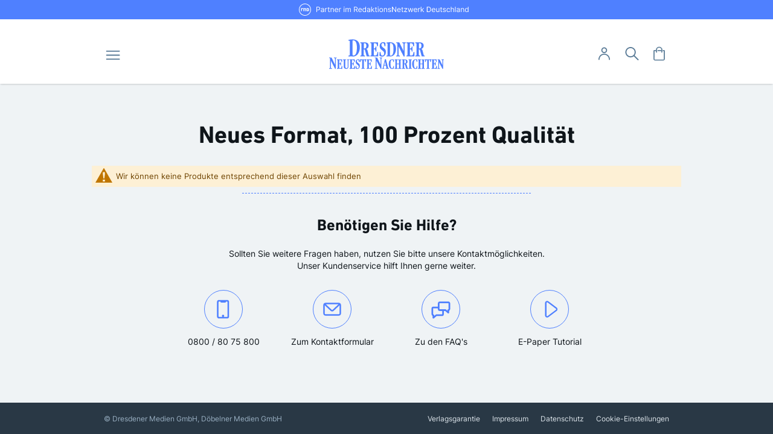

--- FILE ---
content_type: text/html; charset=UTF-8
request_url: https://abo.dnn.de/landingpages-abo/formatwechsel
body_size: 11614
content:
<!doctype html>
<html lang="de">
    <head >
        <script>
    var LOCALE = 'de\u002DDE';
    var BASE_URL = 'https\u003A\u002F\u002Fabo.dnn.de\u002F';
    var require = {
        'baseUrl': 'https\u003A\u002F\u002Fabo.dnn.de\u002Fstatic\u002Fversion1765306487\u002Ffrontend\u002Fmol\u002Fdnnone\u002Fde_DE'
    };</script>        <meta charset="utf-8"/>
<meta name="title" content="Neues Format, 100 Prozent Qualität"/>
<meta name="robots" content="INDEX,FOLLOW"/>
<meta name="viewport" content="width=device-width, initial-scale=1"/>
<meta name="format-detection" content="telephone=no"/>
<title>Neues Format, 100 Prozent Qualität</title>
<link  rel="stylesheet" type="text/css"  media="all" href="https://abo.dnn.de/static/version1765306487/_cache/merged/90ed1bbec9a6b7adc38b7dfe831e1338.min.css" />
<link  rel="stylesheet" type="text/css"  media="screen and (min-width: 768px)" href="https://abo.dnn.de/static/version1765306487/frontend/mol/dnnone/de_DE/css/styles-l.min.css" />
<link  rel="stylesheet" type="text/css"  media="print" href="https://abo.dnn.de/static/version1765306487/frontend/mol/dnnone/de_DE/css/print.min.css" />
<script  type="text/javascript"  src="https://abo.dnn.de/static/version1765306487/frontend/mol/dnnone/de_DE/requirejs/require.min.js"></script>
<script  type="text/javascript"  src="https://abo.dnn.de/static/version1765306487/frontend/mol/dnnone/de_DE/requirejs-min-resolver.min.js"></script>
<script  type="text/javascript"  src="https://abo.dnn.de/static/version1765306487/frontend/mol/dnnone/de_DE/mage/requirejs/mixins.min.js"></script>
<script  type="text/javascript"  src="https://abo.dnn.de/static/version1765306487/frontend/mol/dnnone/de_DE/requirejs-config.min.js"></script>
<link  rel="icon" type="image/x-icon" href="https://abo.dnn.de/media/favicon/stores/5/favicon_dnn.ico" />
<link  rel="shortcut icon" type="image/x-icon" href="https://abo.dnn.de/media/favicon/stores/5/favicon_dnn.ico" />
<style>
@media only screen and (min-width: 768px) {
.product-options-wrapper .fieldset>.field:not(.choice)>.label {pointer-events: none;}
}
.fieldset>.field>.label, .fieldset>.fields>.field>.label {pointer-events: none;}


div.product_includes > ul > li{
   list-style-type:none;
}

@media only screen and (max-width: 767px) {
.logo {
height: 40px;
padding:15px 65px 11px;
}
.logo img {
    width: 136px;
margin: -20px auto 0;
}

.single-teaser-title,
.single-teaser-info  {
text-decoration: none;
display: inline-block;
width: 100%;
}
}

@media only screen and (max-width: 480px) {
.faq-icon-item a {
font-size: 1.6rem !Important;
}
.faq-icon-item img {
width: 60px;
height: auto;
}
.faq-icon-wrapper {
padding-left: 0;
padding-right: 0;
}

.cms-faq-dnn-abo.cms-page-view .cms-block-wrapper{
padding-left: 0;
padding-right: 0;
width: 100%;
}

}


.header.panel .toolbar.links li {display: none;}



@media (min-width: 768px) {
.product-info-main .product-add-form+.taxinfo+.product-info-price {
    position: absolute;
    bottom: 60px;
}

.product-info-main .product-info-price .price-box .special-price {
position: relative;
top: 16px;
}


.product-info-main .product-info-price {
/*width: calc(100% - 200px);*/
}

.page-product-configurable .product-info-main .product-info-price {
   /* width: calc(100% - 200px);*/
}

.product-info-main .product-info-price+.product-options-bottom,
.product-info-main .box-tocart.external-link {
/*width: 200px;*/
}

}

.box-tocart.external-link .action.tocart {text-align: center;}


@media (max-width: 767px) {
.product-info-main {
display: flex;
flex-wrap: wrap;
}

.product-info-main .product.attribute.overview {
width: 100%;
order: 1;
}


.product-info-main .prices-tier.items {
width: 100%;
order: 2;
}

.product-info-main .product-add-form {
    width: 100%;
    order: 4;
}

.product-info-main .product-info-price {
 width: 100%;
order: 3;
}

.product-info-main .taxinfo {
 width: 100%;
order: 5;
}

.page-product-configurable .product-info-main .product-info-price {
width: 100%;
}
}

.product-info-main .product-info-price .old-price .price-label,
.product-info-main .product-info-price .old-price .price-wrapper .price  {
 font-size: 1.8rem;
line-height: 2.2rem;
}

body.category-aktionen.catalog-category-view .page-title-wrapper h1.page-title {
  display: none !Important;
}

.product-item-name {
    -webkit-line-clamp: unset;
}

/* New Slider */
@media only screen and (max-width: 767px) {
.swiper-slide .single-teaser {
    width: 100%;
    margin-left: 0;
}

.swiper-container {
    overflow: hidden;
}

.swiper-container-horizontal>.swiper-pagination-bullets {
  bottom: 30px;
}

.swiper-wrapper .block-static-block.widget {
  margin-bottom: 0;
}
}

@media only screen and (min-width: 768px) {
.logo img {
    width: 190px;
}
.swiper-wrapper .block-static-block.widget {
  margin-bottom: 0;
}
}

.block-content .products-grid .product-item.bestseller:before {
    content: 'Bestseller';
    position: absolute;
    top: 0;
    left: 0;
    background: #e84f1c;
    padding: 6px 8px;
    color: #fff;
    font-family: 'Inter','Arial',sans-serif;
    font-weight: 500;
    font-size: 1.2rem;
    line-height: 1.6rem;
    margin: 0;
    border-radius: 5px 0 3px;
}

.product-item-name {
    -webkit-line-clamp: unset;
}

#category-buttons-link-127,
#category-buttons-link-128,
#category-buttons-link-129,
#category-buttons-link-130 {
  display: none;
}


.catalog-category-view.category-gedruckte-zeitung-daz .toolbar.toolbar-products {display: none;}
.catalog-category-view.category-gedruckte-zeitung-dnn .toolbar.toolbar-products {display: none;}
.catalog-category-view.category-digitale-angebote-daz .toolbar.toolbar-products {display: none;}
.catalog-category-view.category-digitale-angebote-dnn .toolbar.toolbar-products {display: none;}
.catalog-category-view.category-6-monate-aktion-digital .toolbar.toolbar-products {display: none;}


.catalog-category-view.category-gedruckte-zeitung  .page-main .page-title-wrapper .page-title {display: none;}
.catalog-category-view.category-digitale-angebote  .page-main .page-title-wrapper .page-title {display: none;}

.product-info-main .product-info-price .price-box .price-container .price-after {
    text-align: left;
}

.page-product-configurable .product-info-price .price-box .price-container .price-after .price-label {margin-right: 0;}

.block.mol-present .product-item input.checkbox.mol-present {z-index: 3;}

@media (max-width: 768px) {
body.cms-page-view .page-wrapper .page-main {padding-top: 16px;position: relative;}
}


</style>
          

<script type="text/javascript" xml="space">// <![CDATA[
   require([
        'jquery'
    ], function ($, script) {
        jQuery(document).ready(function() {
            jQuery('.toggler').click(function() {
                jQuery(this).find('.toggler-content').slideToggle('slow');
                jQuery(this).find('.toggler-icon').toggleClass('active');
            });	
        });
    });
// ]]></script>

<script type="text/javascript" xml="space">// <![CDATA[
   require([
        'jquery'
    ], function ($, script) {
        jQuery(document).ready(function() {
            jQuery('.kuendigen-image-open').click(function() {
                jQuery('.kuendigen-image-open-content').show();
            });

            jQuery('.kuendigen-image-close-content').click(function() {
                jQuery('.kuendigen-image-open-content').hide();
           });	

          jQuery('.kuendigen-image-open-content').click(function() {
                jQuery('.kuendigen-image-open-content').hide();
           });	
        });


    });
// ]]></script>            <script type="text/x-magento-init">
        {
            "*": {
                "Magento_PageCache/js/form-key-provider": {
                    "isPaginationCacheEnabled":
                        0                }
            }
        }
    </script>


<!--CMP DNN-->
<script type="text&#x2F;javascript">
function _typeof(t){return(_typeof="function"==typeof Symbol&&"symbol"==typeof Symbol.iterator?function(t){return typeof t}:function(t){return t&&"function"==typeof Symbol&&t.constructor===Symbol&&t!==Symbol.prototype?"symbol":typeof t})(t)}!function(){for(var t,e,o=[],n=window,r=n;r;){try{if(r.frames.__tcfapiLocator){t=r;break}}catch(t){}if(r===n.top)break;r=n.parent}t||(function t(){var e=n.document,o=!!n.frames.__tcfapiLocator;if(!o)if(e.body){var r=e.createElement("iframe");r.style.cssText="display:none",r.name="__tcfapiLocator",e.body.appendChild(r)}else setTimeout(t,5);return!o}(),n.__tcfapi=function(){for(var t=arguments.length,n=new Array(t),r=0;r<t;r++)n[r]=arguments[r];if(!n.length)return o;"setGdprApplies"===n[0]?n.length>3&&2===parseInt(n[1],10)&&"boolean"==typeof n[3]&&(e=n[3],"function"==typeof n[2]&&n[2]("set",!0)):"ping"===n[0]?"function"==typeof n[2]&&n[2]({gdprApplies:e,cmpLoaded:!1,cmpStatus:"stub"}):o.push(n)},n.addEventListener("message",(function(t){var e="string"==typeof t.data,o={};if(e)try{o=JSON.parse(t.data)}catch(t){}else o=t.data;var n="object"===_typeof(o)?o.__tcfapiCall:null;n&&window.__tcfapi(n.command,n.version,(function(o,r){var a={__tcfapiReturn:{returnValue:o,success:r,callId:n.callId}};t&&t.source&&t.source.postMessage&&t.source.postMessage(e?JSON.stringify(a):a,"*")}),n.parameter)}),!1))}();
</script>

<script src="https://static.rndtech.de/cmp/2.x.x.js"></script>

<script>
    window.start_time = Date.now();

    RND.CMP.initialize({
       debug: false,
       enableEmbedConsent: true,
        privacyLink: '/datenschutz',
        privacyManagerId: 579677,
        sp:{
            config: {
                baseEndpoint: 'https://cmp-sp.dnn.de',
                propertyHref: 'https://abo.dnn.de',
            }
        }
    });
</script>
<script src="https://cmp-sp.dnn.de/unified/wrapperMessagingWithoutDetection.js"></script>
<!-- CMP DNN end -->


<!-- Google Conversions Code -->

<!--- Google PushScript -->

<script>
window.dataLayer = window.dataLayer || [];
window.dataLayer.push({"event":"PageMeta","pageMainCategory":"_unbekannt","pagePublishPortal":"abo.dnn.de","mst_user_id":"","mst_website":"DNN"});
</script>
<!--- Google PushScript End-->

<!--- Google EcommerceScript -->

<script>
/** Warten bis CMP geladen ist UND gültigen Consent geliefert hat **/
__tcfapi('addEventListener', 2, function(tcData, success) {

    if (!success) return;

    // Nur ausführen, wenn CMP schon geladen ist oder User gerade entschieden hat
    if (tcData.eventStatus === 'tcloaded' || tcData.eventStatus === 'useractioncomplete') {
        /**
         * GENERELLES CONSENT:
         * Sobald irgendein Purpose TRUE ist → darf ausgeführt werden
         */
        var hasConsent = Object.values(tcData.purpose?.consents || {}).some(Boolean);
        if (!hasConsent) {
            console.warn("Kein generelles Consent → Tracking wird NICHT ausgeführt.");
            return;
        }
        console.log("Generelles Consent vorhanden → Tracking wird ausgeführt.");
        window.dataLayer = window.dataLayer || [];
        window.dataLayer.push({ ecommerce: null });
         /** ================================
         *  ECOMMERCE-CODE START
         *  ================================ */

window.dataLayer.push({"event":"view_item_list","ecommerce":{"items":[]}});


document.addEventListener('DOMContentLoaded', function () {
    var offerButtons = document.querySelectorAll('.product.actions .action.todetails.primary');

    offerButtons.forEach(function (button) {
        button.addEventListener('click', function (event) {
            event.preventDefault();

            var productContainer = button.closest('[data-product-id]');
            var productId = productContainer ? productContainer.getAttribute('data-product-id') : null;
            var targetUrl = button.getAttribute('href');

            if (!productId) {
                window.location.href = targetUrl;
                return;
            }
            var viewListEvent = null;
            for (var i = window.dataLayer.length - 1; i >= 0; i--) {
                if (window.dataLayer[i].event === 'view_item_list') {
                    viewListEvent = window.dataLayer[i];
                    break;
                }
            }

            if (viewListEvent && viewListEvent.ecommerce && Array.isArray(viewListEvent.ecommerce.items)) {
                var allItems = Array.isArray(viewListEvent.ecommerce.items[0])
                    ? viewListEvent.ecommerce.items[0]
                    : viewListEvent.ecommerce.items;

                var matchedItem = allItems.find(function (item) {
                    return item.item_magento_id === productId;
                });

                if (matchedItem) {
                    window.dataLayer.push({ ecommerce: null})
                    window.dataLayer = window.dataLayer || [];
                    window.dataLayer.push({
                        event: 'select_item',
                        ecommerce: {
                            items: [matchedItem]
                        }
                    });
                }
            }
            setTimeout(function () {
                window.location.href = targetUrl;
            }, 150);
        });
    });
});


        /** ================================
         *  ECOMMERCE-CODE ENDE
         *  ================================ */
    }
});
                </script>
<!--- Google EcommerceScript End-->

<!--- Google Tagmanager -->

<script>
(function(w,d,s,l,i){w[l]=w[l]||[];w[l].push({'gtm.start':
    new Date().getTime(),event:'gtm.js'});var f=d.getElementsByTagName(s)[0],
    j=d.createElement(s),dl=l!='dataLayer'?'&l='+l:'';j.async=true;j.src=
    'https://mst.dnn.de/gtm.js?id='+i+dl;f.parentNode.insertBefore(j,f);
    })(window,document,'script','dataLayer','GTM-M4C9438');
</script>
<!--- Google Tagmanager End-->

<!-- Google Conversions Code End -->


    </head>
    <body data-container="body"
          data-mage-init='{"loaderAjax": {}, "loader": { "icon": "https://abo.dnn.de/static/version1765306487/frontend/mol/dnnone/de_DE/images/loader-2.gif"}}'
        id="html-body" class="page-with-filter page-products categorypath-landingpages-abo-formatwechsel category-formatwechsel catalog-category-view page-layout-1column">
        
<script type="text/x-magento-init">
    {
        "*": {
            "Magento_PageBuilder/js/widget-initializer": {
                "config": {"[data-content-type=\"slider\"][data-appearance=\"default\"]":{"Magento_PageBuilder\/js\/content-type\/slider\/appearance\/default\/widget":false},"[data-content-type=\"map\"]":{"Magento_PageBuilder\/js\/content-type\/map\/appearance\/default\/widget":false},"[data-content-type=\"row\"]":{"Magento_PageBuilder\/js\/content-type\/row\/appearance\/default\/widget":false},"[data-content-type=\"tabs\"]":{"Magento_PageBuilder\/js\/content-type\/tabs\/appearance\/default\/widget":false},"[data-content-type=\"slide\"]":{"Magento_PageBuilder\/js\/content-type\/slide\/appearance\/default\/widget":{"buttonSelector":".pagebuilder-slide-button","showOverlay":"hover","dataRole":"slide"}},"[data-content-type=\"banner\"]":{"Magento_PageBuilder\/js\/content-type\/banner\/appearance\/default\/widget":{"buttonSelector":".pagebuilder-banner-button","showOverlay":"hover","dataRole":"banner"}},"[data-content-type=\"buttons\"]":{"Magento_PageBuilder\/js\/content-type\/buttons\/appearance\/inline\/widget":false},"[data-content-type=\"products\"][data-appearance=\"carousel\"]":{"Magento_PageBuilder\/js\/content-type\/products\/appearance\/carousel\/widget":false}},
                "breakpoints": {"desktop":{"label":"Desktop","stage":true,"default":true,"class":"desktop-switcher","icon":"Magento_PageBuilder::css\/images\/switcher\/switcher-desktop.svg","conditions":{"min-width":"1024px"},"options":{"products":{"default":{"slidesToShow":"5"}}}},"tablet":{"conditions":{"max-width":"1024px","min-width":"768px"},"options":{"products":{"default":{"slidesToShow":"4"},"continuous":{"slidesToShow":"3"}}}},"mobile":{"label":"Mobile","stage":true,"class":"mobile-switcher","icon":"Magento_PageBuilder::css\/images\/switcher\/switcher-mobile.svg","media":"only screen and (max-width: 768px)","conditions":{"max-width":"768px","min-width":"640px"},"options":{"products":{"default":{"slidesToShow":"3"}}}},"mobile-small":{"conditions":{"max-width":"640px"},"options":{"products":{"default":{"slidesToShow":"2"},"continuous":{"slidesToShow":"1"}}}}}            }
        }
    }
</script>

<div class="cookie-status-message" id="cookie-status">
    The store will not work correctly when cookies are disabled.</div>
<script type="text&#x2F;javascript">document.querySelector("#cookie-status").style.display = "none";</script>
<script type="text/x-magento-init">
    {
        "*": {
            "cookieStatus": {}
        }
    }
</script>

<script type="text/x-magento-init">
    {
        "*": {
            "mage/cookies": {
                "expires": null,
                "path": "\u002F",
                "domain": ".abo.dnn.de",
                "secure": true,
                "lifetime": "3600"
            }
        }
    }
</script>
    <noscript>
        <div class="message global noscript">
            <div class="content">
                <p>
                    <strong>JavaScript scheint in Ihrem Browser deaktiviert zu sein.</strong>
                    <span>
                        Um unsere Website in bester Weise zu erfahren, aktivieren Sie Javascript in Ihrem Browser.                    </span>
                </p>
            </div>
        </div>
    </noscript>

<script>
    window.cookiesConfig = window.cookiesConfig || {};
    window.cookiesConfig.secure = true;
</script><script>    require.config({
        map: {
            '*': {
                wysiwygAdapter: 'mage/adminhtml/wysiwyg/tiny_mce/tinymceAdapter'
            }
        }
    });</script><script>    require.config({
        paths: {
            googleMaps: 'https\u003A\u002F\u002Fmaps.googleapis.com\u002Fmaps\u002Fapi\u002Fjs\u003Fv\u003D3\u0026key\u003D'
        },
        config: {
            'Magento_PageBuilder/js/utils/map': {
                style: '',
            },
            'Magento_PageBuilder/js/content-type/map/preview': {
                apiKey: '',
                apiKeyErrorMessage: 'You\u0020must\u0020provide\u0020a\u0020valid\u0020\u003Ca\u0020href\u003D\u0027https\u003A\u002F\u002Fabo.dnn.de\u002Fadminhtml\u002Fsystem_config\u002Fedit\u002Fsection\u002Fcms\u002F\u0023cms_pagebuilder\u0027\u0020target\u003D\u0027_blank\u0027\u003EGoogle\u0020Maps\u0020API\u0020key\u003C\u002Fa\u003E\u0020to\u0020use\u0020a\u0020map.'
            },
            'Magento_PageBuilder/js/form/element/map': {
                apiKey: '',
                apiKeyErrorMessage: 'You\u0020must\u0020provide\u0020a\u0020valid\u0020\u003Ca\u0020href\u003D\u0027https\u003A\u002F\u002Fabo.dnn.de\u002Fadminhtml\u002Fsystem_config\u002Fedit\u002Fsection\u002Fcms\u002F\u0023cms_pagebuilder\u0027\u0020target\u003D\u0027_blank\u0027\u003EGoogle\u0020Maps\u0020API\u0020key\u003C\u002Fa\u003E\u0020to\u0020use\u0020a\u0020map.'
            },
        }
    });</script><script>
    require.config({
        shim: {
            'Magento_PageBuilder/js/utils/map': {
                deps: ['googleMaps']
            }
        }
    });</script>

<div class="page-wrapper"><header class="page-header"><div class="panel wrapper"><div class="panel header"><a class="action skip contentarea"
   href="#contentarea">
    <span>
        Direkt zum Inhalt    </span>
</a>
<div class="custom-header-message"><a href="https://www.rnd.de" target="_blank" rel="noopener"><span class="visually-hidden" style="color: #000;">RND Partner im RedaktionsNetzwerk Deutschland</span><img src="https://abo.dnn.de/media/wysiwyg/RND-Partner_im_RedaktionsNetzwerk_Deutschland.svg" alt="RND-Partner im RedaktionsNetzwerk Deutschland"></a></div><ul class="toolbar links">        <li class="greet welcome" data-bind="scope: 'customer'">
        <!-- ko if: customer().fullname  -->
            <span data-bind="text: customer().fullname"></span>
        <!-- /ko -->
        <!-- ko ifnot: customer().fullname  -->
        <!-- /ko -->
        </li>

        <script type="text/x-magento-init">
        {
            "*": {
                "Magento_Ui/js/core/app": {
                    "components": {
                        "customer": {
                            "component": "Magento_Customer/js/view/customer"
                        }
                    }
                }
            }
        }
        </script>


<li class="authorization-link" data-label="oder">
            <a href="https://account.rnd.de/v4/hub/oauth/login?client_id=madsack-lvz-dnn-aboshop&amp;response_type=code&amp;redirect_uri=https://abo.dnn.de/rest/V1/erasmo/hub&amp;code_challenge=nteJp9YClnJAbAtCLGhxpRWkTqIMwDfRItfrtOvq10Y&amp;code_challenge_method=S256">
            Anmelden        </a>
    </li>
<li class="account-link">
    <a href="https://abo.dnn.de/customer/account/" title="Mein Konto" class="">
        <span>Mein Konto</span>
    </a>
</li><li style="order: 2;"><a href="https://abo.dnn.de/abo-kuendigen"> Abo hier kündigen</a></li></ul></div></div><div class="header content">    <div class="sections nav-sections">
                   <span data-action="toggle-nav" class="action nav-toggle-close"><svg width="15" height="15" viewBox="0 0 15 15" fill="none" xmlns="http://www.w3.org/2000/svg">
                <path d="M14.155 13.6145C14.2696 13.7302 14.334 13.8865 14.334 14.0494C14.334 14.2123 14.2696 14.3686 14.155 14.4843C14.0982 14.542 14.0305 14.5879 13.9558 14.6193C13.881 14.6506 13.8008 14.6667 13.7198 14.6668C13.5565 14.6653 13.4003 14.5998 13.2848 14.4843L7.33324 8.53507L1.3823 14.4843C1.26683 14.5998 1.11062 14.6653 0.947304 14.6668C0.866173 14.6668 0.785844 14.6507 0.711012 14.6194C0.63618 14.5881 0.568344 14.5421 0.511468 14.4843C0.39683 14.3686 0.33252 14.2123 0.33252 14.0494C0.33252 13.8865 0.39683 13.7302 0.511468 13.6145L6.46304 7.6651L0.511468 1.71567C0.398612 1.59973 0.33599 1.44401 0.337169 1.28223C0.338349 1.12046 0.403234 0.965661 0.517769 0.851377C0.632304 0.737093 0.787265 0.672524 0.949083 0.671658C1.1109 0.670792 1.26655 0.733699 1.3823 0.846751L7.33324 6.79512L13.2842 0.846751C13.341 0.788397 13.4088 0.741898 13.4837 0.709954C13.5586 0.678009 13.6392 0.661254 13.7206 0.660661C13.8021 0.660067 13.8828 0.675647 13.9582 0.706497C14.0336 0.737346 14.102 0.782851 14.1597 0.840372C14.2173 0.897893 14.263 0.966285 14.294 1.04158C14.325 1.11688 14.3407 1.19758 14.3403 1.279C14.3399 1.36043 14.3233 1.44095 14.2915 1.51591C14.2597 1.59087 14.2133 1.65877 14.155 1.71567L8.20344 7.6651L14.155 13.6145Z" fill="#597A96"/>
                </svg>
            </span>
                        <div class="section-items nav-sections-items" data-mage-init='{"tabs":{"openedState":"active"}}'>
                                            <div class="section-item-title nav-sections-item-title" data-role="collapsible">
                    <a class="nav-sections-item-switch " data-toggle="switch" href="#store.menu">Menü</a>
                </div>
                <div class="section-item-content nav-sections-item-content" id="store.menu" data-role="content">
<nav class="navigation" data-action="navigation">
    <button data-action="toggle-nav" class="navigation-icon" id="menu-toggle" aria-label="Menü öffnen" aria-expanded="false" aria-controls="main-nav"><span class="visually-hidden">Navigation</span><svg width="25" height="24" viewBox="0 0 25 24" fill="none" xmlns="http://www.w3.org/2000/svg" aria-hidden="true">
        <g clip-path="url(#clip0_425_275714)">
            <path d="M22.5386 6.80604H1.46065C1.2088 6.80166 0.968853 6.70465 0.7924 6.53587C0.615947 6.36709 0.51709 6.14002 0.51709 5.90351C0.51709 5.667 0.615947 5.43993 0.7924 5.27115C0.968853 5.10237 1.2088 5.00536 1.46065 5.00098H22.5386C22.7904 5.00536 23.0304 5.10237 23.2068 5.27115C23.3833 5.43993 23.4821 5.667 23.4821 5.90351C23.4821 6.14002 23.3833 6.36709 23.2068 6.53587C23.0304 6.70465 22.7904 6.80166 22.5386 6.80604Z" fill="#597A96"/>
            <path d="M22.539 13.4024H1.46102C1.20615 13.4024 0.961705 13.3073 0.781478 13.1381C0.60125 12.9689 0.5 12.7394 0.5 12.5C0.5 12.2607 0.60125 12.0312 0.781478 11.862C0.961705 11.6927 1.20615 11.5977 1.46102 11.5977H22.539C22.7939 11.5977 23.0383 11.6927 23.2185 11.862C23.3987 12.0312 23.5 12.2607 23.5 12.5C23.5 12.7394 23.3987 12.9689 23.2185 13.1381C23.0383 13.3073 22.7939 13.4024 22.539 13.4024Z" fill="#597A96"/>
            <path d="M22.5399 19.9999H1.46199C1.21015 19.9955 0.970195 19.8985 0.793743 19.7297C0.61729 19.5609 0.518433 19.3339 0.518433 19.0974C0.518433 18.8608 0.61729 18.6338 0.793743 18.465C0.970195 18.2962 1.21015 18.1992 1.46199 18.1948H22.5399C22.7918 18.1992 23.0317 18.2962 23.2082 18.465C23.3846 18.6338 23.4835 18.8608 23.4835 19.0974C23.4835 19.3339 23.3846 19.5609 23.2082 19.7297C23.0317 19.8985 22.7918 19.9955 22.5399 19.9999Z" fill="#597A96"/>
        </g>
        <defs>
            <clipPath id="clip0_425_275714">
                <rect width="24" height="24" fill="white" transform="translate(0.5)"/>
            </clipPath>
        </defs>
    </svg></button>
    <ul data-mage-init='{"menu":{"responsive":true, "expanded":true, "position":{"my":"left top","at":"left bottom"}}}' id="main-nav" hidden>
        <li  class="level0 nav-1 category-item first last level-top parent"><a href="https://abo.dnn.de/abos"  class="level-top" ><span>Abos</span></a><ul class="level0 submenu"><li  class="level1 nav-1-1 category-item first"><a href="https://abo.dnn.de/abos/gedruckte-zeitung" ><span>Gedruckte Zeitung</span></a></li><li  class="level1 nav-1-2 category-item"><a href="https://abo.dnn.de/abos/digitale-angebote" ><span>Digitale Angebote</span></a></li><li  class="level1 nav-1-3 category-item"><a href="https://abo.dnn.de/abos/aktionen" ><span>Aktionen</span></a></li><li  class="level1 nav-1-4 category-item"><a href="https://abo.dnn.de/abos/als-geschenk" ><span>als Geschenk</span></a></li><li  class="level1 nav-1-5 category-item"><a href="https://abo.dnn.de/abos/business" ><span>Business Angebote</span></a></li><li  class="level1 nav-1-6 category-item last"><a href="https://abo.dnn.de/abos/schule" ><span>Schulangebot</span></a></li></ul></li>            </ul>
    <!--div class="ribbon-container ribbon-container_desktop"-->
        <!--?php #echo $this->getLayout()->createBlock('Magento\Cms\Block\Block')->setBlockId('branding_link')->toHtml();?-->
    <!--/div-->
</nav>

<script type="text/javascript">
    require([
        'jquery'
    ], function ($) {
        const btn = document.getElementById('menu-toggle');
        const nav = document.getElementById('main-nav');

        btn.addEventListener('click', () => {
            const expanded = btn.getAttribute('aria-expanded') === 'true';
            btn.setAttribute('aria-expanded', String(!expanded));
            if (expanded) {
                nav.setAttribute('hidden', '');
            } else {
                nav.removeAttribute('hidden');
                // Fokus ggf. auf das erste Menü-Element setzen
                nav.querySelector('a').focus();
            }
        });

        // Optional: Menü auch mit Escape schließen
        document.addEventListener('keydown', (e) => {
            if (e.key === 'Escape' && btn.getAttribute('aria-expanded') === 'true') {
                btn.click();
            }
        });
    });
</script>
</div>
                                            <div class="section-item-title nav-sections-item-title" data-role="collapsible">
                    <a class="nav-sections-item-switch " data-toggle="switch" href="#store.links">Konto</a>
                </div>
                <div class="section-item-content nav-sections-item-content" id="store.links" data-role="content"><!-- Account links --></div>
                                                            <div class="section-item-title nav-sections-item-title" data-role="collapsible">
                    <a class="nav-sections-item-switch search-icon" data-toggle="switch" href="#search.content">Suche</a>
                </div>
                <div class="section-item-content nav-sections-item-content" id="search.content" data-role="content"><div class="block block-search-mobile">
    <div class="block block-content">
        <form class="form minisearch active" id="search_mini_form_mobile" action="https://abo.dnn.de/catalogsearch/result/" method="get">
            <div class="field search">
                <label class="label active" for="search_mobile">
                    <span>Suche</span>
                </label>
                <div class="control">
                    <input id="search_mobile"
                           data-mage-init='{"quickSearch":{
                                "formSelector":"#search_mini_form_mobile",
                                "url":"https://abo.dnn.de/search/ajax/suggest/",
                                "destinationSelector":"#search_autocomplete_mobile"}
                           }'
                           type="text"
                           name="q"
                           value=""
                           placeholder="Hier den ganzen Shop durchsuchen..."
                           class="input-text"
                           maxlength="128"
                           role="combobox"
                           aria-haspopup="false"
                           aria-autocomplete="both"
                           autocomplete="off"/>
                    <div id="search_autocomplete_mobile" class="search-autocomplete"></div>
                                        <div class="actions">
                        <button type="submit"
                                title="Suche"
                                class="action search">
                            <span>Suche</span>
                        </button>
                    </div>
                </div>
            </div>
        </form>
    </div>
</div>
</div>
                    </div>
    </div>
<span data-action="toggle-nav" class="action nav-toggle">
    <svg width="25" height="24" viewBox="0 0 25 24" fill="none" xmlns="http://www.w3.org/2000/svg">
        <g clip-path="url(#clip0_425_275714)">
            <path d="M22.5386 6.80604H1.46065C1.2088 6.80166 0.968853 6.70465 0.7924 6.53587C0.615947 6.36709 0.51709 6.14002 0.51709 5.90351C0.51709 5.667 0.615947 5.43993 0.7924 5.27115C0.968853 5.10237 1.2088 5.00536 1.46065 5.00098H22.5386C22.7904 5.00536 23.0304 5.10237 23.2068 5.27115C23.3833 5.43993 23.4821 5.667 23.4821 5.90351C23.4821 6.14002 23.3833 6.36709 23.2068 6.53587C23.0304 6.70465 22.7904 6.80166 22.5386 6.80604Z" fill="#597A96"/>
            <path d="M22.539 13.4024H1.46102C1.20615 13.4024 0.961705 13.3073 0.781478 13.1381C0.60125 12.9689 0.5 12.7394 0.5 12.5C0.5 12.2607 0.60125 12.0312 0.781478 11.862C0.961705 11.6927 1.20615 11.5977 1.46102 11.5977H22.539C22.7939 11.5977 23.0383 11.6927 23.2185 11.862C23.3987 12.0312 23.5 12.2607 23.5 12.5C23.5 12.7394 23.3987 12.9689 23.2185 13.1381C23.0383 13.3073 22.7939 13.4024 22.539 13.4024Z" fill="#597A96"/>
            <path d="M22.5399 19.9999H1.46199C1.21015 19.9955 0.970195 19.8985 0.793743 19.7297C0.61729 19.5609 0.518433 19.3339 0.518433 19.0974C0.518433 18.8608 0.61729 18.6338 0.793743 18.465C0.970195 18.2962 1.21015 18.1992 1.46199 18.1948H22.5399C22.7918 18.1992 23.0317 18.2962 23.2082 18.465C23.3846 18.6338 23.4835 18.8608 23.4835 19.0974C23.4835 19.3339 23.3846 19.5609 23.2082 19.7297C23.0317 19.8985 22.7918 19.9955 22.5399 19.9999Z" fill="#597A96"/>
        </g>
        <defs>
            <clipPath id="clip0_425_275714">
                <rect width="24" height="24" fill="white" transform="translate(0.5)"/>
            </clipPath>
        </defs>
    </svg>
    <span>Navigation umschalten</span>
</span>
    <a class="logo" href="https://www.dnn.de/"
                    title=""
                    aria-label="store logo">
   <img src="https://abo.dnn.de/static/version1765306487/frontend/mol/dnnone/de_DE/images/logo.svg"
         title=""
         alt=""
        width="170"            />
    </a>
<!--div class="ribbon-container ribbon-container_mobil"-->
<!--?php #echo $this->getLayout()->createBlock('Magento\Cms\Block\Block')->setBlockId('branding_link')->toHtml();?-->
<!--/div-->
<div class="header-icons-container"><div class="header-customer-menu">
    <a href="#" class="header-customer-menu-buttom icon icon-account" id="custom-menu-toggle" title="Anmelden - Meine DNN" aria-label="Anmelden - Meine DNN"><span>User-Menü</span></a>
    <ul class="header links"><li class="account-link">
    <a href="https://abo.dnn.de/customer/account/" title="Mein Konto" class="">
        <span>Mein Konto</span>
    </a>
</li><li class="authorization-link" data-label="oder">
            <a href="https://account.rnd.de/v4/hub/oauth/login?client_id=madsack-lvz-dnn-aboshop&amp;response_type=code&amp;redirect_uri=https://abo.dnn.de/rest/V1/erasmo/hub&amp;code_challenge=nteJp9YClnJAbAtCLGhxpRWkTqIMwDfRItfrtOvq10Y&amp;code_challenge_method=S256">
            Anmelden        </a>
    </li>
        <li class="greet welcome" data-bind="scope: 'customer'">
        <!-- ko if: customer().fullname  -->
            <span data-bind="text: customer().fullname"></span>
        <!-- /ko -->
        <!-- ko ifnot: customer().fullname  -->
        <!-- /ko -->
        </li>

        <script type="text/x-magento-init">
        {
            "*": {
                "Magento_Ui/js/core/app": {
                    "components": {
                        "customer": {
                            "component": "Magento_Customer/js/view/customer"
                        }
                    }
                }
            }
        }
        </script>


<li style="order: 2;"><a href="https://abo.dnn.de/abo-kuendigen"> Abo hier kündigen</a></li></ul></div>

<script>    require(["jquery"],function($){
        $( "#custom-menu-toggle" ).click(function() {
            $(".header.links").toggleClass("open");
            //$( ".header.links" ).toggle();
        });

        $('body').on('click',function(event){
            if(!$(event.target).is('#custom-menu-toggle')){
                $(".header.links").removeClass("open");
            }
        });
    });</script>



<div class="block block-search">
    <div class="block block-title"><strong>Suche</strong></div>
    <div class="block block-content">
        <form class="form minisearch" id="search_mini_form" action="https://abo.dnn.de/catalogsearch/result/" method="get">
            <div class="field search">
                <label class="label" for="search" data-role="minisearch-label">
                    <span>Suche</span>
                </label>
                <div class="control">
                    <input id="search"
                           data-mage-init='{"quickSearch":{
                                "formSelector":"#search_mini_form",
                                "url":"https://abo.dnn.de/search/ajax/suggest/",
                                "destinationSelector":"#search_autocomplete"}
                           }'
                           type="text"
                           name="q"
                           value=""
                           placeholder="Hier den ganzen Shop durchsuchen..."
                           class="input-text"
                           maxlength="128"
                           role="combobox"
                           aria-haspopup="false"
                           aria-autocomplete="both"
                           autocomplete="off"
                           aria-expanded="false" />
                    <div id="search_autocomplete" class="search-autocomplete"></div>
                                        <div class="actions">
                        <button type="submit"
                                title="Suche"
                                class="action search">
                            <span>Suche</span>
                        </button>
                    </div>
                </div>
            </div>
        </form>
    </div>
</div>

<div data-block="minicart" class="minicart-wrapper">
    <a class="action showcart" href="https://abo.dnn.de/checkout/cart/"
       data-bind="scope: 'minicart_content'">
        <span class="text">Mein Warenkorb</span>
        <span class="counter qty empty"
              data-bind="css: { empty: !!getCartParam('summary_count') == false && !isLoading() },
               blockLoader: isLoading">
            <span class="counter-number">
                <!-- ko if: getCartParam('summary_count') -->
                <!-- ko text: getCartParam('summary_count').toLocaleString(window.LOCALE) --><!-- /ko -->
                <!-- /ko -->
            </span>
            <span class="counter-label">
                <!-- ko if: getCartParam('summary_count') -->
                    <span>Artikel</span>
                <!-- /ko -->
            </span>
        </span>
    </a>
            <div class="block block-minicart empty"
             data-role="dropdownDialog"
             data-mage-init='{"dropdownDialog":{
                "appendTo":"[data-block=minicart]",
                "triggerTarget":".showcart",
                "timeout": "2000",
                "closeOnMouseLeave": false,
                "closeOnEscape": true,
                "triggerClass":"active",
                "parentClass":"active",
                "buttons":[]}}'>
            <div id="minicart-content-wrapper" data-bind="scope: 'minicart_content'">
                <!-- ko template: getTemplate() --><!-- /ko -->
            </div>
                    </div>
        <script>window.checkout = {"shoppingCartUrl":"https:\/\/abo.dnn.de\/checkout\/cart\/","checkoutUrl":"https:\/\/abo.dnn.de\/checkout\/","updateItemQtyUrl":"https:\/\/abo.dnn.de\/checkout\/sidebar\/updateItemQty\/","removeItemUrl":"https:\/\/abo.dnn.de\/checkout\/sidebar\/removeItem\/","imageTemplate":"Magento_Catalog\/product\/image_with_borders","baseUrl":"https:\/\/abo.dnn.de\/","minicartMaxItemsVisible":5,"websiteId":"5","maxItemsToDisplay":10,"storeId":"5","storeGroupId":"5","agreementIds":["10"],"customerLoginUrl":"https:\/\/account.rnd.de\/v4\/hub\/oauth\/login?client_id=madsack-lvz-dnn-aboshop&response_type=code&redirect_uri=https:\/\/abo.dnn.de\/rest\/V1\/erasmo\/hub&code_challenge=nteJp9YClnJAbAtCLGhxpRWkTqIMwDfRItfrtOvq10Y&code_challenge_method=S256","isRedirectRequired":false,"autocomplete":"off","captcha":{"user_login":{"isCaseSensitive":false,"imageHeight":50,"imageSrc":"","refreshUrl":"https:\/\/abo.dnn.de\/captcha\/refresh\/","isRequired":false,"timestamp":1768747131}}}</script>    <script type="text/x-magento-init">
    {
        "[data-block='minicart']": {
            "Magento_Ui/js/core/app": {"components":{"minicart_content":{"children":{"subtotal.container":{"children":{"subtotal":{"children":{"subtotal.totals":{"config":{"display_cart_subtotal_incl_tax":1,"display_cart_subtotal_excl_tax":0,"template":"Magento_Tax\/checkout\/minicart\/subtotal\/totals"},"children":{"subtotal.totals.msrp":{"component":"Magento_Msrp\/js\/view\/checkout\/minicart\/subtotal\/totals","config":{"displayArea":"minicart-subtotal-hidden","template":"Magento_Msrp\/checkout\/minicart\/subtotal\/totals"}}},"component":"Magento_Tax\/js\/view\/checkout\/minicart\/subtotal\/totals"}},"component":"uiComponent","config":{"template":"Magento_Checkout\/minicart\/subtotal"}}},"component":"uiComponent","config":{"displayArea":"subtotalContainer"}},"item.renderer":{"component":"Magento_Checkout\/js\/view\/cart-item-renderer","config":{"displayArea":"defaultRenderer","template":"Magento_Checkout\/minicart\/item\/default"},"children":{"item.image":{"component":"Magento_Catalog\/js\/view\/image","config":{"template":"Magento_Catalog\/product\/image","displayArea":"itemImage"}},"checkout.cart.item.price.sidebar":{"component":"uiComponent","config":{"template":"Magento_Checkout\/minicart\/item\/price","displayArea":"priceSidebar"}}}},"extra_info":{"component":"uiComponent","config":{"displayArea":"extraInfo"}},"promotion":{"component":"uiComponent","config":{"displayArea":"promotion"},"children":{"customweb_external_checkout_widgets":{"component":"Customweb_Base\/js\/view\/checkout\/minicart\/external_checkout_widgets","config":{"template":"Customweb_Base\/checkout\/minicart\/external_checkout_widgets"}}}}},"config":{"itemRenderer":{"default":"defaultRenderer","simple":"defaultRenderer","virtual":"defaultRenderer"},"template":"Magento_Checkout\/minicart\/content"},"component":"Magento_Checkout\/js\/view\/minicart"}},"types":[]}        },
        "*": {
            "Magento_Ui/js/block-loader": "https\u003A\u002F\u002Fabo.dnn.de\u002Fstatic\u002Fversion1765306487\u002Ffrontend\u002Fmol\u002Fdnnone\u002Fde_DE\u002Fimages\u002Floader\u002D1.gif"
        }
    }
    </script>
</div>
</div>
</div></header><div class="breadcrumbs">
    <ul class="items">
                    <li class="item home">
                            <a href="https://abo.dnn.de/"
                   title="Zur Homepage">
                    Startseite                </a>
                        </li>
                    <li class="item category100">
                            <strong>Neues Format, 100 Prozent Qualität</strong>
                        </li>
            </ul>
</div>
<main id="maincontent" class="page-main"><a id="contentarea" tabindex="-1"></a>
<div class="page messages"><div data-placeholder="messages"></div>
<div data-bind="scope: 'messages'">
    <!-- ko if: cookieMessages && cookieMessages.length > 0 -->
    <div aria-atomic="true" role="alert" data-bind="foreach: { data: cookieMessages, as: 'message' }" class="messages">
        <div data-bind="attr: {
            class: 'message-' + message.type + ' ' + message.type + ' message',
            'data-ui-id': 'message-' + message.type
        }">
            <div data-bind="html: $parent.prepareMessageForHtml(message.text)"></div>
        </div>
    </div>
    <!-- /ko -->

    <!-- ko if: messages().messages && messages().messages.length > 0 -->
    <div aria-atomic="true" role="alert" class="messages" data-bind="foreach: {
        data: messages().messages, as: 'message'
    }">
        <div data-bind="attr: {
            class: 'message-' + message.type + ' ' + message.type + ' message',
            'data-ui-id': 'message-' + message.type
        }">
            <div data-bind="html: $parent.prepareMessageForHtml(message.text)"></div>
        </div>
    </div>
    <!-- /ko -->
</div>
<script type="text/x-magento-init">
    {
        "*": {
            "Magento_Ui/js/core/app": {
                "components": {
                        "messages": {
                            "component": "Magento_Theme/js/view/messages"
                        }
                    }
                }
            }
    }
</script>
</div><div class="page-title-wrapper">
    <h1 class="page-title"
         id="page-title-heading"                     aria-labelledby="page-title-heading"
        >
        <span class="base" data-ui-id="page-title-wrapper" >Neues Format, 100 Prozent Qualität</span>    </h1>
    </div>
<div class="columns"><div class="column main"><input name="form_key" type="hidden" value="9reZNKeoNrPRLkLF" /><div id="authenticationPopup" data-bind="scope:'authenticationPopup', style: {display: 'none'}">
        <script>window.authenticationPopup = {"autocomplete":"off","customerRegisterUrl":"https:\/\/abo.dnn.de\/customer\/account\/create\/","customerForgotPasswordUrl":"https:\/\/abo.dnn.de\/customer\/account\/forgotpassword\/","baseUrl":"https:\/\/abo.dnn.de\/","customerLoginUrl":"https:\/\/abo.dnn.de\/customer\/ajax\/login\/"}</script>    <!-- ko template: getTemplate() --><!-- /ko -->
        <script type="text/x-magento-init">
        {
            "#authenticationPopup": {
                "Magento_Ui/js/core/app": {"components":{"authenticationPopup":{"component":"Magento_Customer\/js\/view\/authentication-popup","children":{"messages":{"component":"Magento_Ui\/js\/view\/messages","displayArea":"messages"},"captcha":{"component":"Magento_Captcha\/js\/view\/checkout\/loginCaptcha","displayArea":"additional-login-form-fields","formId":"user_login","configSource":"checkout"}}}}}            },
            "*": {
                "Magento_Ui/js/block-loader": "https\u003A\u002F\u002Fabo.dnn.de\u002Fstatic\u002Fversion1765306487\u002Ffrontend\u002Fmol\u002Fdnnone\u002Fde_DE\u002Fimages\u002Floader\u002D1.gif"
                            }
        }
    </script>
</div>
<script type="text/x-magento-init">
    {
        "*": {
            "Magento_Customer/js/section-config": {
                "sections": {"stores\/store\/switch":["*"],"stores\/store\/switchrequest":["*"],"directory\/currency\/switch":["*"],"*":["messages","customweb_external_checkout_widgets"],"customer\/account\/logout":["*","recently_viewed_product","recently_compared_product","persistent"],"customer\/account\/loginpost":["*"],"customer\/account\/createpost":["*"],"customer\/account\/editpost":["*"],"customer\/ajax\/login":["checkout-data","cart","captcha"],"catalog\/product_compare\/add":["compare-products"],"catalog\/product_compare\/remove":["compare-products"],"catalog\/product_compare\/clear":["compare-products"],"sales\/guest\/reorder":["cart"],"sales\/order\/reorder":["cart"],"checkout\/cart\/add":["cart","directory-data"],"checkout\/cart\/delete":["cart"],"checkout\/cart\/updatepost":["cart"],"checkout\/cart\/updateitemoptions":["cart"],"checkout\/cart\/couponpost":["cart"],"checkout\/cart\/estimatepost":["cart"],"checkout\/cart\/estimateupdatepost":["cart"],"checkout\/onepage\/saveorder":["cart","checkout-data","last-ordered-items"],"checkout\/sidebar\/removeitem":["cart"],"checkout\/sidebar\/updateitemqty":["cart"],"rest\/*\/v1\/carts\/*\/payment-information":["cart","last-ordered-items","captcha","instant-purchase"],"rest\/*\/v1\/guest-carts\/*\/payment-information":["cart","captcha"],"rest\/*\/v1\/guest-carts\/*\/selected-payment-method":["cart","checkout-data"],"rest\/*\/v1\/carts\/*\/selected-payment-method":["cart","checkout-data","instant-purchase"],"customer\/address\/*":["instant-purchase"],"customer\/account\/*":["instant-purchase"],"vault\/cards\/deleteaction":["instant-purchase"],"multishipping\/checkout\/overviewpost":["cart"],"paypal\/express\/placeorder":["cart","checkout-data"],"paypal\/payflowexpress\/placeorder":["cart","checkout-data"],"paypal\/express\/onauthorization":["cart","checkout-data"],"persistent\/index\/unsetcookie":["persistent"],"review\/product\/post":["review"],"wishlist\/index\/add":["wishlist"],"wishlist\/index\/remove":["wishlist"],"wishlist\/index\/updateitemoptions":["wishlist"],"wishlist\/index\/update":["wishlist"],"wishlist\/index\/cart":["wishlist","cart"],"wishlist\/index\/fromcart":["wishlist","cart"],"wishlist\/index\/allcart":["wishlist","cart"],"wishlist\/shared\/allcart":["wishlist","cart"],"wishlist\/shared\/cart":["cart"],"datatranscw\/endpoint\/index":["cart"],"braintree\/paypal\/placeorder":["cart","checkout-data"],"braintree\/googlepay\/placeorder":["cart","checkout-data"]},
                "clientSideSections": ["checkout-data","cart-data"],
                "baseUrls": ["https:\/\/abo.dnn.de\/"],
                "sectionNames": ["messages","customer","compare-products","last-ordered-items","cart","directory-data","captcha","instant-purchase","loggedAsCustomer","persistent","review","wishlist","customweb_external_checkout_widgets","recently_viewed_product","recently_compared_product","product_data_storage","paypal-billing-agreement"]            }
        }
    }
</script>
<script type="text/x-magento-init">
    {
        "*": {
            "Magento_Customer/js/customer-data": {
                "sectionLoadUrl": "https\u003A\u002F\u002Fabo.dnn.de\u002Fcustomer\u002Fsection\u002Fload\u002F",
                "expirableSectionLifetime": 60,
                "expirableSectionNames": ["cart","persistent"],
                "cookieLifeTime": "3600",
                "updateSessionUrl": "https\u003A\u002F\u002Fabo.dnn.de\u002Fcustomer\u002Faccount\u002FupdateSession\u002F"
            }
        }
    }
</script>
<script type="text/x-magento-init">
    {
        "*": {
            "Magento_Customer/js/invalidation-processor": {
                "invalidationRules": {
                    "website-rule": {
                        "Magento_Customer/js/invalidation-rules/website-rule": {
                            "scopeConfig": {
                                "websiteId": "5"
                            }
                        }
                    }
                }
            }
        }
    }
</script>
<script type="text/x-magento-init">
    {
        "body": {
            "pageCache": {"url":"https:\/\/abo.dnn.de\/page_cache\/block\/render\/id\/100\/","handles":["default","catalog_category_view","catalog_category_view_type_layered","catalog_category_view_type_layered_without_children","catalog_category_view_displaymode_products","catalog_category_view_id_100"],"originalRequest":{"route":"catalog","controller":"category","action":"view","uri":"\/landingpages-abo\/formatwechsel"},"versionCookieName":"private_content_version"}        }
    }
</script>
        <div class="message info empty">
        <div>Wir können keine Produkte entsprechend dieser Auswahl finden</div>
    </div>
<script type="text/x-magento-init">
    {
        "body": {
            "requireCookie": {"noCookieUrl":"https:\/\/abo.dnn.de\/cookie\/index\/noCookies\/","triggers":[".action.towishlist"],"isRedirectCmsPage":true}        }
    }
</script>
</div></div><div class="teaser-support-outer"><style>
.teaser-support-column .teaser-support-icon-video:before {
    display: block;
    content: url(https://abo.dnn.de/media/wysiwyg/landingpage/shop_icon_video.svg);
    width: 64px;
    height: 64px;
    margin: 0 auto 12px;
}

  .visually-hidden {
    position: absolute;
    width: 1px;
    height: 1px;
    padding: 0;
    margin: -1px;
    overflow: hidden;
    clip: rect(0, 0, 0, 0);
    white-space: nowrap;
    border: 0;
  }
</style>
<div class="teaser-support">
<div class="teaser-support-title">Benötigen Sie Hilfe?</div>
<div class="teaser-support-desc">
<p>Sollten Sie weitere Fragen haben, nutzen Sie bitte unsere Kontaktmöglichkeiten.<br>Unser Kundenservice hilft Ihnen gerne weiter.</p>
</div>
<div class="teaser-support-wrapper">
<div class="teaser-support-column"><a class="teaser-support-icon" title="Den Kundenservice erreichen Sie unter der Telefonnummer:" href="tel:08008075800"><img src="https://abo.dnn.de/media/wysiwyg/shop_icon_phone_blue.svg" alt="Kontaktieren Sie uns unter der Telefonnummer: 0800 / 80 75 800"><span class="visually-hidden">Kontaktieren Sie uns unter der Telefonnummer:</span> 0800 / 80 75 800</a></div>
<div class="teaser-support-column"><a class="teaser-support-icon" href="https://formulare.dnn.de/kontakt" target="_blank" rel="noopener"><img src="https://abo.dnn.de/media/wysiwyg/shop_icon_mail_blue.svg" alt="Oder kontaktieren Sie uns über das Kontakformular: Zum Kontaktformular"><span class="visually-hidden">Oder kontaktieren Sie uns über das Kontakformular: </span> Zum Kontaktformular</a></div>
<div class="teaser-support-column"><a class="teaser-support-icon" href="/faq-dnn-abo"><img src="https://abo.dnn.de/media/wysiwyg/shop_icon_faq_blue.svg" alt="Zu den FAQ's">Zu den FAQ's</a></div>
<div class="teaser-support-column"><a class="teaser-support-icon" href="https://abo.dnn.de/e-paper-tutorial"><img src="https://abo.dnn.de/media/wysiwyg/shop_icon_video_blue.svg" alt="E-Paper Tutorial">E-Paper Tutorial</a></div>
</div>
</div></div></main><footer class="page-footer"><div class="footer-bottom"><small class="copyright">
    <span>© Dresdener Medien GmbH, Döbelner Medien GmbH</span>
</small>
<div class="footer content"><div class="links"><ul class="footer-links">
<li class="footer-links-item"><a href="/dnn-verlagsgarantie" rel="noopener">Verlagsgarantie</a></li>
<li class="footer-links-item"><a href="https://www.dnn.de/Impressum" target="_blank" rel="noopener">Impressum</a></li>
<li class="footer-links-item"><a href="http://www.dnn.de/Datenschutz" target="_blank" rel="noopener">Datenschutz</a></li>
<li class="footer-links-item"><a href="#" data-cmp-privacy-manager-link>Cookie-Einstellungen</a></li>
</ul></div></div></div></footer><script type="text/x-magento-init">
        {
            "*": {
                "Magento_Ui/js/core/app": {
                    "components": {
                        "storage-manager": {
                            "component": "Magento_Catalog/js/storage-manager",
                            "appendTo": "",
                            "storagesConfiguration" : {"recently_viewed_product":{"requestConfig":{"syncUrl":"https:\/\/abo.dnn.de\/catalog\/product\/frontend_action_synchronize\/"},"lifetime":"1000","allowToSendRequest":null},"recently_compared_product":{"requestConfig":{"syncUrl":"https:\/\/abo.dnn.de\/catalog\/product\/frontend_action_synchronize\/"},"lifetime":"1000","allowToSendRequest":null},"product_data_storage":{"updateRequestConfig":{"url":"https:\/\/abo.dnn.de\/rest\/dnn_view\/V1\/products-render-info"},"requestConfig":{"syncUrl":"https:\/\/abo.dnn.de\/catalog\/product\/frontend_action_synchronize\/"},"allowToSendRequest":null}}                        }
                    }
                }
            }
        }
</script>
<script type="text/javascript" xml="space">// <![CDATA[
   require([
        'jquery'
    ], function ($, script) {
/* Countdown */
    var countDownDate = new Date("Nov 21, 2024 23:59:59").getTime();
    var x = setInterval(function () {

        var now = new Date().getTime();
        var distance = countDownDate - now;
        var days = Math.floor(distance / (1000 * 60 * 60 * 24));
        var hours = Math.floor((distance % (1000 * 60 * 60 * 24)) / (1000 * 60 * 60));
        var minutes = Math.floor((distance % (1000 * 60 * 60)) / (1000 * 60));
        var seconds = Math.floor((distance % (1000 * 60)) / 1000);

        jQuery('.days strong').html(days);
        jQuery('.hours strong').html(hours);
        jQuery('.minutes strong').html(minutes);
        jQuery('.seconds strong').html(seconds);

        if (distance < 0) {
            clearInterval(x);
            jQuery('.countdown h2').html("Bald geht's los!");
            jQuery('.digits').hide();
        }

    }, 1000);
    jQuery('.digit strong').delay(1000).animate({ opacity: 1 }, 2000);

    /* Effekte */
    var docheight = jQuery(document).height();
    var winwidth = jQuery(window).width();
    jQuery(window).scroll(function () {
        var scrollTop = $(window).scrollTop();
        var newpos = (scrollTop / docheight) * winwidth * 5 + 720;
        jQuery('.countdown').css('background-position-x', '0px , ' + newpos + 'px');
    });
 });
// ]]></script>
</div>    </body>
</html>


--- FILE ---
content_type: image/svg+xml
request_url: https://abo.dnn.de/media/wysiwyg/shop_icon_video_blue.svg
body_size: 798
content:
<?xml version="1.0" encoding="utf-8"?>
<!-- Generator: Adobe Illustrator 26.3.1, SVG Export Plug-In . SVG Version: 6.00 Build 0)  -->
<svg version="1.1" id="Ebene_1" xmlns="http://www.w3.org/2000/svg" xmlns:xlink="http://www.w3.org/1999/xlink" x="0px" y="0px"
	 width="64px" height="64px" viewBox="0 0 64 64" style="enable-background:new 0 0 64 64;" xml:space="preserve">
<style type="text/css">
	.st0{fill:none;stroke:#4F80FF;}
	.st1{fill:#4F80FF;}
</style>
<circle class="st0" cx="32" cy="32" r="31.5"/>
<path class="st1" d="M28,45.8c-1.9,0-3.5-1.6-3.5-3.5V21.7c0-1.9,1.6-3.5,3.5-3.5c0.7,0,1.5,0.2,2.1,0.7l13.7,10.3l0,0
	c1.5,1.2,1.8,3.3,0.7,4.9c-0.2,0.3-0.4,0.5-0.7,0.7L30.1,45.1C29.5,45.6,28.7,45.8,28,45.8z M28,20.5c-0.2,0-0.4,0-0.5,0.1
	c-0.4,0.2-0.6,0.6-0.6,1v20.7c0,0.6,0.5,1.2,1.2,1.2c0.3,0,0.5-0.1,0.7-0.2l13.7-10.3c0.5-0.4,0.6-1.1,0.2-1.6
	c-0.1-0.1-0.1-0.2-0.2-0.2L28.7,20.7C28.5,20.6,28.2,20.5,28,20.5z"/>
</svg>


--- FILE ---
content_type: image/svg+xml
request_url: https://abo.dnn.de/media/wysiwyg/shop_icon_faq_blue.svg
body_size: 619
content:
<svg width="64" height="64" viewBox="0 0 64 64" fill="none" xmlns="http://www.w3.org/2000/svg">
<circle cx="32" cy="32" r="31.5" stroke="#4F80FF"/>
<path d="M30.2413 20C28.9441 20 27.8944 21.0497 27.8944 22.3469V31.7345C27.8944 33.0317 28.9441 34.0814 30.2413 34.0814H39.4088L43.9376 38.0417C44.1118 38.193 44.3547 38.2274 44.5656 38.1334C44.7741 38.0394 44.9094 37.8309 44.9094 37.6017V33.9713C45.9155 33.7078 46.6695 32.8231 46.6695 31.7345V22.3469C46.6695 21.0497 45.6199 20 44.3226 20H30.2413ZM30.2413 21.1734H44.3226C45.0217 21.1734 45.4961 21.6479 45.4961 22.3469V31.7345C45.4961 32.4335 45.0217 32.9079 44.3226 32.9079C43.9995 32.9079 43.7359 33.1715 43.7359 33.4946V36.3182L40.0139 33.0546C39.9085 32.9606 39.771 32.9079 39.6289 32.9079H30.2413C29.5423 32.9079 29.0678 32.4335 29.0678 31.7345V22.3469C29.0678 21.6479 29.5423 21.1734 30.2413 21.1734ZM19.6803 28.4811C18.3831 28.4811 17.3334 29.5308 17.3334 30.828V40.2155C17.3334 41.3042 18.0874 42.1889 19.0935 42.4524V46.0828C19.0935 46.312 19.2288 46.5205 19.4373 46.6145C19.6482 46.7085 19.8911 46.6741 20.0653 46.5228L24.5941 42.5624H33.7616C35.0588 42.5624 36.1085 41.5127 36.1085 40.2155V34.6681H34.9351V40.2155C34.9351 40.9146 34.4607 41.389 33.7616 41.389H24.3741C24.232 41.389 24.0944 41.4417 23.989 41.5357L20.267 44.7993V41.9757C20.267 41.6526 20.0034 41.389 19.6803 41.389C18.9812 41.389 18.5068 40.9146 18.5068 40.2155V30.828C18.5068 30.1289 18.9812 29.6545 19.6803 29.6545H27.3077V28.4811H19.6803Z" fill="#4F80FF" stroke="#4F80FF" stroke-width="1.6"/>
</svg>


--- FILE ---
content_type: image/svg+xml
request_url: https://abo.dnn.de/media/wysiwyg/shop_icon_mail_blue.svg
body_size: 504
content:
<svg width="64" height="64" viewBox="0 0 64 64" fill="none" xmlns="http://www.w3.org/2000/svg">
<circle cx="32" cy="32" r="31.5" stroke="#4F80FF"/>
<path d="M43.0548 21.3333H20.9427C19.9857 21.3356 19.0685 21.7178 18.3918 22.3965C17.715 23.0751 17.3339 23.995 17.3317 24.9547V39.0457C17.3339 40.0055 17.715 40.9253 18.3918 41.6039C19.0685 42.2826 19.9857 42.6649 20.9427 42.6671H43.0548C44.0118 42.6649 44.929 42.2826 45.6057 41.6039C46.2825 40.9253 46.6636 40.0055 46.6658 39.0457V24.9543C46.6635 23.9946 46.2823 23.0749 45.6056 22.3963C44.9289 21.7178 44.0118 21.3356 43.0548 21.3333ZM42.4808 23.7887L32.7126 32.9824C32.3065 33.3614 31.7749 33.3614 31.3689 32.9824L21.5305 23.7887H42.4808ZM44.2175 39.0457C44.218 39.1989 44.1882 39.3508 44.13 39.4924C44.0717 39.6341 43.9861 39.7628 43.878 39.8712C43.77 39.9795 43.6416 40.0653 43.5003 40.1237C43.359 40.1821 43.2076 40.2118 43.0548 40.2113H20.9427C20.7899 40.2118 20.6385 40.1821 20.4972 40.1237C20.3559 40.0653 20.2275 39.9795 20.1195 39.8712C20.0114 39.7628 19.9258 39.6341 19.8675 39.4924C19.8093 39.3508 19.7795 39.1989 19.78 39.0457V25.5152L29.6894 34.7792C30.3612 35.3969 31.201 35.7195 32.0407 35.7195C32.8805 35.7195 33.7203 35.3969 34.3921 34.7653L44.2175 25.5299V39.0457Z" fill="#4F80FF"/>
</svg>


--- FILE ---
content_type: image/svg+xml
request_url: https://abo.dnn.de/static/version1765306487/frontend/mol/dnnone/de_DE/images/logo.svg
body_size: 11444
content:
<svg width="190" height="50" viewBox="0 0 190 50" fill="none" xmlns="http://www.w3.org/2000/svg">
<path d="M34.3584 4.07081C34.3584 2.89886 34.2001 2.67714 33.0601 2.51877C32.1734 2.42375 31.9834 2.3604 31.9834 1.75859C31.9834 1.03008 32.3317 1.06176 32.9017 0.966736C34.6434 0.554971 36.7967 0.333252 38.6334 0.333252C46.265 0.333252 50.825 4.4509 50.825 13.5414C50.825 21.8084 46.5817 28.7133 39.8684 28.7133C38.7284 28.7133 37.8101 28.5233 36.3534 28.5233C34.8651 28.5233 33.0601 28.7133 32.6484 28.7133C32.1417 28.7133 32.0151 28.46 32.0151 27.8898C32.0151 27.2247 32.1734 27.1613 32.7434 27.098C33.9467 26.9079 34.3267 26.7495 34.3267 25.3242V4.07081H34.3584ZM40.1217 27.0663C44.5234 27.0663 45.98 21.5866 45.98 13.8898C45.98 5.49615 43.6367 1.98031 39.9951 1.98031C38.9501 1.98031 38.8234 2.20203 38.8234 3.05723V25.4826C38.8234 26.9079 39.3617 27.0663 40.1217 27.0663Z" fill="#4F80FF"/>
<path d="M57.3473 17.1528V25.7682C57.3473 26.7184 57.5373 26.8768 58.6773 27.0985C59.374 27.2569 59.469 27.3519 59.469 27.827C59.469 28.5238 59.2473 28.6505 58.899 28.6505C58.519 28.6505 57.3473 28.4922 55.6373 28.4922C53.959 28.4922 52.4707 28.6505 52.154 28.6505C51.7107 28.6505 51.6157 28.3971 51.6157 27.922C51.6157 27.3519 51.7423 27.2252 52.2173 27.1618C53.2307 27.0035 53.5473 26.8134 53.5473 25.7048V8.03061C53.5473 7.08038 53.4207 6.85867 52.4707 6.73197C51.7107 6.63695 51.584 6.47857 51.584 5.94011C51.584 5.36998 51.7423 5.17993 52.3123 5.17993C52.8823 5.17993 53.7057 5.30663 55.289 5.30663C56.619 5.30663 57.284 5.21161 58.424 5.21161C63.9657 5.21161 65.4223 7.90392 65.4223 10.6912C65.4223 13.4152 64.219 15.2207 61.7173 16.0442C61.6223 16.0759 61.6223 16.1075 61.6223 16.1392C61.6223 16.1709 61.654 16.2026 61.7173 16.2342C62.699 16.741 63.2373 17.5962 63.6807 19.1799L65.2323 25.3881C65.644 26.7501 65.834 26.9401 66.4673 27.1302C67.164 27.3202 67.2273 27.4469 67.2273 27.9854C67.2273 28.4922 67.164 28.6189 66.689 28.6189C66.2457 28.6189 66.1823 28.5238 64.789 28.5238C63.649 28.5238 63.079 28.5872 62.794 28.5872C62.2873 28.5872 62.129 28.3971 62.0023 27.8587L59.279 17.8813C59.1207 17.2161 58.5507 16.9627 57.6323 16.9627C57.474 16.9627 57.379 16.9944 57.3473 17.1528ZM57.5057 15.2207V15.4107C57.5057 15.5374 57.569 15.5691 57.7907 15.5691C60.134 15.5691 61.7173 14.0487 61.7173 10.7863C61.7173 7.84057 60.4823 6.66862 58.614 6.66862C57.7273 6.66862 57.474 6.85867 57.474 7.5555V15.2207H57.5057Z" fill="#4F80FF"/>
<path d="M148.486 17.1528V25.7682C148.486 26.7184 148.676 26.8768 149.816 27.0985C150.513 27.2569 150.608 27.3519 150.608 27.827C150.608 28.5238 150.386 28.6505 150.038 28.6505C149.658 28.6505 148.486 28.4922 146.776 28.4922C145.129 28.4922 143.609 28.6505 143.293 28.6505C142.849 28.6505 142.754 28.3971 142.754 27.922C142.754 27.3519 142.881 27.2252 143.356 27.1618C144.369 27.0035 144.686 26.8134 144.686 25.7048V8.03061C144.686 7.08038 144.559 6.85867 143.609 6.73197C142.849 6.63695 142.723 6.47857 142.723 5.94011C142.723 5.36998 142.881 5.17993 143.451 5.17993C144.021 5.17993 144.844 5.30663 146.396 5.30663C147.726 5.30663 148.391 5.21161 149.531 5.21161C155.073 5.21161 156.529 7.90392 156.529 10.6912C156.529 13.4152 155.326 15.2207 152.824 16.0442C152.729 16.0759 152.729 16.1075 152.729 16.1392C152.729 16.1709 152.761 16.2026 152.824 16.2342C153.806 16.741 154.344 17.5962 154.788 19.1799L156.339 25.3881C156.751 26.7501 156.941 26.9401 157.574 27.1302C158.271 27.3202 158.334 27.4469 158.334 27.9854C158.334 28.4922 158.271 28.6189 157.796 28.6189C157.353 28.6189 157.289 28.5238 155.896 28.5238C154.756 28.5238 154.186 28.5872 153.901 28.5872C153.394 28.5872 153.236 28.3971 153.109 27.8587L150.418 17.913C150.259 17.2478 149.689 16.9944 148.771 16.9944C148.613 16.9627 148.518 16.9944 148.486 17.1528ZM148.676 15.2207V15.4107C148.676 15.5374 148.739 15.5691 148.961 15.5691C151.273 15.5691 152.888 14.0487 152.888 10.7863C152.888 7.84057 151.653 6.66862 149.784 6.66862C148.898 6.66862 148.644 6.85867 148.644 7.5555L148.676 15.2207Z" fill="#4F80FF"/>
<path d="M73.9745 15.0306V15.189C73.9745 15.4107 74.1012 15.4424 74.4495 15.4424C76.0645 15.4424 76.5079 14.7772 76.8562 12.8451C76.9512 12.2433 77.0145 12.1166 77.5845 12.1166C78.2495 12.1166 78.3128 12.275 78.3128 12.8768V19.7501C78.3128 20.4786 78.1862 20.6053 77.5845 20.6053C76.9829 20.6053 76.9512 20.4786 76.8562 19.6867C76.5712 17.4378 76.1595 16.8044 74.4495 16.8044C74.0695 16.8044 73.9745 16.8994 73.9745 17.0578V25.7365C73.9745 26.9401 74.5129 27.0668 75.7479 27.0668C78.1545 27.0668 79.2312 26.5283 79.7378 22.5374C79.8962 21.3338 80.0862 21.2071 80.6878 21.2071C81.2895 21.2071 81.3528 21.3338 81.3528 21.8089V27.8903C81.3528 28.4288 81.1945 28.5872 80.5612 28.5872C79.8962 28.5872 78.7562 28.4288 74.7979 28.4288C70.8712 28.4288 69.6045 28.5872 68.9395 28.5872C68.2429 28.5872 68.1479 28.3654 68.1479 27.8903C68.1479 27.3202 68.2745 27.1935 68.9395 27.0985C69.6362 26.9718 70.0795 26.7501 70.0795 25.6731V8.03061C70.0795 7.08038 69.9529 6.85866 69.0029 6.73197C68.2429 6.63695 68.1162 6.47857 68.1162 5.94011C68.1162 5.36998 68.2745 5.17993 68.9395 5.17993C69.6679 5.17993 71.1562 5.3383 75.1145 5.3383C79.0728 5.3383 79.5162 5.17993 80.0862 5.17993C80.7195 5.17993 80.9095 5.36998 80.9095 5.71839V11.198C80.9095 11.7998 80.8462 11.8632 80.2445 11.8632C79.6428 11.8632 79.4845 11.7998 79.3895 10.913C78.9778 7.61885 77.9962 6.79532 75.1462 6.79532C74.1012 6.79532 73.9745 6.98536 73.9745 7.68219V15.0306Z" fill="#4F80FF"/>
<path d="M93.1306 11.1659C93.1306 11.7677 92.9089 11.8311 92.3706 11.8311C91.8006 11.8311 91.7372 11.7677 91.5472 10.6591C90.8506 6.82654 90.3122 6.41478 89.2989 6.41478C87.6206 6.41478 86.5755 7.52337 86.5755 9.48718C86.5755 11.7677 88.1589 13.0347 89.8372 14.2383C92.0539 15.822 93.9222 17.1523 93.9222 21.2066C93.9222 25.8311 91.4206 28.9035 87.6522 28.9035C86.2589 28.9035 84.9605 28.46 84.0739 27.8582C83.4722 27.4465 83.2822 27.1614 83.3139 26.6229L83.6622 21.7451C83.6939 21.27 83.8839 21.1433 84.4539 21.2066C85.0555 21.2383 85.1505 21.365 85.2772 22.5369C85.8472 26.6863 86.7022 27.1931 88.0006 27.1931C90.0589 27.1931 91.1672 25.9261 91.1672 23.6772C91.1672 20.9216 89.5839 19.6863 87.7472 18.4193C85.7522 17.0256 83.6622 15.2519 83.6622 11.4827C83.6622 7.52337 86.0055 4.95776 89.4889 4.95776C91.0089 4.95776 92.2439 5.43288 92.7506 5.74962C93.2256 6.03469 93.1939 6.28808 93.1939 6.60482L93.1306 11.1659Z" fill="#4F80FF"/>
<path d="M96.8989 8.28368C96.8989 7.33346 96.7722 7.11174 95.8222 6.98504C95.0622 6.89002 94.9355 6.76332 94.9355 6.25653C94.9355 5.65472 95.1889 5.62305 95.6956 5.52803C97.1522 5.24296 99.0839 5.02124 100.604 5.02124C106.969 5.02124 110.769 8.47373 110.769 16.0439C110.769 22.9488 107.222 28.6819 101.649 28.6819C100.699 28.6819 99.7806 28.5235 98.5456 28.5235C97.3106 28.5235 95.8222 28.6819 95.4739 28.6819C95.0306 28.6819 94.9355 28.4285 94.9355 27.9534C94.9355 27.3832 95.0622 27.2565 95.5372 27.1932C96.5506 27.0348 96.8672 26.9398 96.8672 25.7362V8.28368H96.8989ZM101.839 27.3516C105.481 27.3516 106.589 22.7588 106.589 16.3289C106.589 9.32893 104.784 6.50993 101.744 6.50993C100.889 6.50993 100.794 6.69997 100.794 7.39681V25.9896C100.762 27.2249 101.206 27.3516 101.839 27.3516Z" fill="#4F80FF"/>
<path d="M123.249 19.4009C123.249 19.2425 123.186 18.9891 123.186 13.7312V7.90312C123.186 6.95289 122.901 6.73117 121.951 6.60447C121.191 6.50945 121.064 6.38275 121.064 5.84429C121.064 5.27416 121.223 5.14746 121.793 5.14746C122.363 5.14746 122.553 5.27416 124.199 5.27416C125.624 5.27416 125.688 5.17914 126.289 5.17914C126.923 5.17914 127.049 5.24248 127.049 5.90764C127.049 6.31941 126.986 6.54113 126.416 6.60447C125.244 6.73117 125.086 7.01624 125.086 7.83977V27.4778C125.086 28.5864 124.959 28.6814 124.199 28.6814C123.534 28.6814 123.439 28.5547 123.218 28.1429L116.789 15.6633C116.219 14.523 115.649 13.4144 115.079 12.2742C115.048 12.1791 114.921 12.2108 114.921 12.3058C114.921 12.7176 114.953 14.1113 114.953 18.799V25.799C114.953 27.0027 115.333 26.9393 116.283 27.1294C116.979 27.2877 117.074 27.3828 117.074 27.8579C117.074 28.5547 116.853 28.6814 116.504 28.6814C116.124 28.6814 115.554 28.523 114.098 28.523C112.736 28.523 111.976 28.6814 111.628 28.6814C111.184 28.6814 111.089 28.428 111.089 27.9529C111.089 27.3827 111.216 27.2561 111.691 27.1927C112.768 27.0343 113.021 26.7809 113.021 25.7357V7.90312C113.021 6.95289 112.894 6.73117 111.944 6.60447C111.184 6.50945 111.058 6.38275 111.058 5.84429C111.058 5.27416 111.216 5.14746 111.786 5.14746C112.356 5.14746 113.021 5.27416 113.971 5.27416C114.984 5.27416 114.699 5.21081 115.396 5.21081C115.998 5.21081 116.283 5.43253 116.536 5.90764L121.064 15.1882C122.363 17.8171 122.679 18.419 123.091 19.4009C123.154 19.4959 123.249 19.4642 123.249 19.4009Z" fill="#4F80FF"/>
<path d="M133.76 15.0306V15.189C133.76 15.4107 133.886 15.4424 134.235 15.4424C135.85 15.4424 136.293 14.7772 136.641 12.8451C136.736 12.2433 136.8 12.1166 137.37 12.1166C138.035 12.1166 138.098 12.275 138.098 12.8768V19.7501C138.098 20.4786 137.971 20.6053 137.37 20.6053C136.768 20.6053 136.736 20.4786 136.641 19.6867C136.356 17.4378 135.945 16.8044 134.235 16.8044C133.855 16.8044 133.76 16.8994 133.76 17.0578V25.7365C133.76 26.9401 134.298 27.0668 135.533 27.0668C137.94 27.0668 139.016 26.5283 139.523 22.5374C139.681 21.3338 139.871 21.2071 140.473 21.2071C141.106 21.2071 141.138 21.3338 141.138 21.8089V27.8903C141.138 28.4288 140.98 28.5872 140.346 28.5872C139.681 28.5872 138.541 28.4288 134.583 28.4288C130.656 28.4288 129.39 28.5872 128.725 28.5872C128.028 28.5872 127.933 28.3654 127.933 27.8903C127.933 27.3202 128.06 27.1935 128.725 27.0985C129.421 26.9718 129.865 26.7501 129.865 25.6731V8.03061C129.865 7.08038 129.738 6.85866 128.788 6.73197C128.028 6.63695 127.901 6.47857 127.901 5.94011C127.901 5.36998 128.06 5.17993 128.725 5.17993C129.453 5.17993 130.941 5.3383 134.9 5.3383C138.858 5.3383 139.301 5.17993 139.84 5.17993C140.473 5.17993 140.663 5.36998 140.663 5.71839V11.198C140.663 11.7998 140.6 11.8632 139.998 11.8632C139.396 11.8632 139.238 11.7998 139.143 10.913C138.731 7.61885 137.75 6.79532 134.9 6.79532C133.855 6.79532 133.728 6.98536 133.728 7.68219L133.76 15.0306Z" fill="#4F80FF"/>
<path d="M9.69 41.953C9.69 41.858 9.65833 41.4463 9.65833 37.0435V32.4191C9.65833 31.6273 9.405 31.5006 8.645 31.3739C8.04333 31.3105 7.91667 31.2472 7.91667 30.8354C7.91667 30.3603 8.04333 30.3286 8.48667 30.3286C8.96167 30.3286 8.99333 30.4553 10.3233 30.4553C11.4633 30.4553 11.5267 30.392 12.0017 30.392C12.5083 30.392 12.635 30.3603 12.635 30.8987C12.635 31.2155 12.6033 31.3739 12.1283 31.4055C11.1783 31.5322 11.0517 31.754 11.0517 32.4191V48.3196C11.0517 49.1748 11.02 49.2698 10.4183 49.2698C9.88 49.2698 9.84833 49.1431 9.65833 48.8263L4.40167 38.5639C3.95833 37.677 3.515 36.8218 3.07167 35.9033C3.04 35.8399 2.945 35.8716 2.945 35.9349C2.945 36.1883 2.97667 36.7901 2.97667 40.8444V46.9892C2.97667 47.9711 3.26167 47.9078 4.05333 48.0662C4.62333 48.1929 4.68667 48.2562 4.68667 48.6363C4.68667 49.2064 4.49667 49.2381 4.24333 49.2381C3.92667 49.2381 3.45167 49.1114 2.31167 49.1114C1.235 49.1114 0.696667 49.2381 0.443333 49.2381C0.095 49.2381 0.0316667 49.0797 0.0316667 48.6996C0.0316667 48.2562 0.158333 48.1929 0.506667 48.1295C1.36167 48.0028 1.58333 47.7811 1.58333 46.9576V32.4191C1.58333 31.6273 1.45667 31.5006 0.728333 31.3739C0.126667 31.3105 0 31.2472 0 30.8354C0 30.3603 0.126667 30.3286 0.57 30.3286C1.045 30.3286 1.45667 30.4553 2.24833 30.4553C3.07167 30.4553 2.78667 30.392 3.325 30.392C3.8 30.392 4.05333 30.582 4.24333 30.9621L8.42333 39.6092C8.89833 40.5911 9.215 41.2562 9.53167 42.0164C9.595 42.0481 9.69 42.0164 9.69 41.953Z" fill="#4F80FF"/>
<path d="M16.8142 40.0841V40.1791C16.8142 40.3375 16.9092 40.3692 17.1309 40.3692C18.2075 40.3692 18.5242 39.9257 18.7459 38.6271C18.8092 38.2153 18.8725 38.1203 19.2209 38.1203C19.6642 38.1203 19.6959 38.247 19.6959 38.6271V43.2515C19.6959 43.7266 19.6009 43.8216 19.2209 43.8216C18.8092 43.8216 18.8092 43.7266 18.7459 43.1882C18.5559 41.6678 18.2709 41.256 17.1309 41.256C16.8775 41.256 16.8142 41.3194 16.8142 41.4461V47.2741C16.8142 48.066 17.1625 48.161 17.9859 48.161C19.6009 48.161 20.3292 47.8126 20.6459 45.1203C20.7725 44.3284 20.8675 44.2334 21.2792 44.2334C21.6909 44.2334 21.7225 44.3284 21.7225 44.6452V48.7312C21.7225 49.0796 21.5959 49.2063 21.1842 49.2063C20.7409 49.2063 19.9809 49.0796 17.3209 49.0796C14.6926 49.0796 13.8376 49.2063 13.3942 49.2063C12.9192 49.2063 12.8559 49.0479 12.8559 48.7312C12.8559 48.3511 12.9509 48.256 13.3942 48.1927C13.8692 48.0977 14.1542 47.971 14.1542 47.2425V35.3963C14.1542 34.7628 14.0592 34.6044 13.4259 34.5411C12.9192 34.4778 12.8242 34.3511 12.8242 34.0026C12.8242 33.6225 12.9509 33.4958 13.3942 33.4958C13.8692 33.4958 14.8826 33.6225 17.5425 33.6225C20.2025 33.6225 20.4875 33.4958 20.8675 33.4958C21.2792 33.4958 21.4375 33.6225 21.4375 33.8443V37.5185C21.4375 37.9302 21.4059 37.9619 20.9942 37.9619C20.5825 37.9619 20.4875 37.9302 20.4242 37.3284C20.1709 35.1112 19.4742 34.5728 17.5742 34.5728C16.8775 34.5728 16.7825 34.6995 16.7825 35.1746L16.8142 40.0841Z" fill="#4F80FF"/>
<path d="M32.0781 45.2477C32.0781 47.9084 30.7165 49.2704 28.2781 49.2704C25.5231 49.2704 24.1298 47.5916 24.1298 45.1844V35.2704C24.1298 34.6369 24.0348 34.4785 23.4015 34.4152C22.8948 34.3518 22.7998 34.2568 22.7998 33.9084C22.7998 33.5283 22.9265 33.4333 23.2748 33.4333C23.6548 33.4333 24.2248 33.5283 25.4281 33.5283C26.7265 33.5283 27.1065 33.465 27.6448 33.465C28.0881 33.465 28.1515 33.5917 28.1515 33.9401C28.1515 34.2885 28.0565 34.3518 27.4231 34.4152C26.8531 34.5102 26.7265 34.6686 26.7265 35.207V45.2161C26.7265 47.2432 27.5181 47.9717 28.8798 47.9717C30.0515 47.9717 30.8115 47.1165 30.8115 45.1527V35.2387C30.8115 34.6052 30.6215 34.4469 29.9881 34.3835C29.4815 34.3202 29.3865 34.2251 29.3865 33.8767C29.3865 33.4966 29.4815 33.4016 29.8615 33.4016C30.2415 33.4016 30.3681 33.4966 31.4765 33.4966C32.4265 33.4966 32.4898 33.4333 32.8698 33.4333C33.2815 33.4333 33.3765 33.465 33.3765 33.9084C33.3765 34.1618 33.3448 34.3202 32.9648 34.3835C32.1731 34.4785 32.0781 34.6369 32.0781 35.207V45.2477Z" fill="#4F80FF"/>
<path d="M37.78 40.0841V40.1791C37.78 40.3375 37.875 40.3692 38.0967 40.3692C39.205 40.3692 39.49 39.9257 39.7117 38.6271C39.775 38.2153 39.8384 38.1203 40.1867 38.1203C40.63 38.1203 40.6617 38.247 40.6617 38.6271V43.2515C40.6617 43.7266 40.5667 43.8216 40.1867 43.8216C39.775 43.8216 39.775 43.7266 39.7117 43.1882C39.5217 41.6678 39.2367 41.256 38.0967 41.256C37.8434 41.256 37.78 41.3194 37.78 41.4461V47.2741C37.78 48.066 38.1284 48.161 38.9517 48.161C40.5667 48.161 41.295 47.8126 41.6117 45.1203C41.7067 44.3284 41.8334 44.2334 42.245 44.2334C42.6567 44.2334 42.6884 44.3284 42.6884 44.6452V48.7312C42.6884 49.0796 42.5617 49.2063 42.1501 49.2063C41.7067 49.2063 40.9467 49.0796 38.2867 49.0796C35.6584 49.0796 34.8034 49.2063 34.36 49.2063C33.885 49.2063 33.8217 49.0479 33.8217 48.7312C33.8217 48.3511 33.9167 48.256 34.36 48.1927C34.835 48.0977 35.12 47.971 35.12 47.2425V35.3963C35.12 34.7628 35.025 34.6044 34.3917 34.5411C33.885 34.4778 33.79 34.3511 33.79 34.0026C33.79 33.6225 33.885 33.4958 34.36 33.4958C34.8667 33.4958 35.8484 33.6225 38.5084 33.6225C41.1684 33.6225 41.4534 33.4958 41.8334 33.4958C42.2451 33.4958 42.4034 33.6225 42.4034 33.8443V37.5185C42.4034 37.9302 42.3717 37.9619 41.96 37.9619C41.5484 37.9619 41.4534 37.9302 41.39 37.3284C41.1367 35.1112 40.44 34.5728 38.54 34.5728C37.8434 34.5728 37.7484 34.6995 37.7484 35.1746V40.0841H37.78Z" fill="#4F80FF"/>
<path d="M50.3501 37.4869C50.3501 37.8987 50.1918 37.9303 49.8435 37.9303C49.4635 37.9303 49.4318 37.8987 49.2735 37.1385C48.7985 34.5729 48.4501 34.2878 47.7534 34.2878C46.6451 34.2878 45.9168 35.0163 45.9168 36.3466C45.9168 37.8987 46.9934 38.7222 48.1018 39.5457C49.5901 40.6227 50.8568 41.5095 50.8568 44.2018C50.8568 47.3059 49.1785 49.3331 46.6768 49.3331C45.7268 49.3331 44.8718 49.048 44.2701 48.6362C43.8584 48.3828 43.7318 48.1611 43.7634 47.8127L43.9851 44.5503C44.0168 44.2335 44.1434 44.1385 44.5234 44.2018C44.9351 44.2335 44.9984 44.2969 45.0934 45.0887C45.4734 47.876 46.0434 48.2245 46.9301 48.2245C48.3235 48.2245 49.0518 47.3693 49.0518 45.8489C49.0518 44.0118 47.9751 43.1883 46.7718 42.3331C45.4418 41.3828 44.0168 40.2109 44.0168 37.6769C44.0168 35.0163 45.5684 33.3059 47.9118 33.3059C48.9251 33.3059 49.7485 33.6227 50.0968 33.8444C50.4135 34.0344 50.3818 34.1928 50.3818 34.4145V37.4869H50.3501Z" fill="#4F80FF"/>
<path d="M53.7702 49.2062C53.4852 49.2062 53.4219 49.0162 53.4219 48.6994C53.4219 48.3193 53.5169 48.2243 53.8336 48.1927C54.5619 48.066 54.8152 47.9393 54.8152 47.2108V35.3329C54.8152 34.6994 54.7519 34.4777 54.2452 34.4777C53.1369 34.4777 52.5986 35.4913 52.2186 37.3601C52.0919 37.9302 51.8069 37.8985 51.5852 37.8985C51.0469 37.8985 51.0469 37.7718 51.1103 37.4551L51.6169 33.4958C51.6803 33.0207 51.8702 32.989 52.3136 32.989C52.6936 32.989 52.8519 33.2424 52.9152 33.3374C53.0419 33.5275 53.0419 33.5908 56.2719 33.5908C59.4386 33.5908 59.6919 33.5275 59.9769 33.4008C60.2936 33.2424 60.4519 33.0524 60.7686 33.0524C61.1802 33.0524 61.2752 33.1474 61.2436 33.4958L60.7686 37.4551C60.7369 37.8668 60.6102 37.8985 60.1986 37.8985C59.7869 37.8985 59.7236 37.8668 59.7236 37.2017C59.7236 34.9845 58.9319 34.446 58.0136 34.446C57.5386 34.446 57.4436 34.5727 57.4436 35.0478V47.2108C57.4436 48.0026 57.6969 47.9709 58.3302 48.0976C58.8052 48.2243 58.8686 48.2877 58.8686 48.6044C58.8686 49.0795 58.7102 49.1746 58.4886 49.1746C58.2352 49.1746 57.3169 49.0479 56.1769 49.0479C55.1002 49.1112 53.9919 49.2062 53.7702 49.2062Z" fill="#4F80FF"/>
<path d="M65.8343 40.0841V40.1791C65.8343 40.3375 65.9293 40.3692 66.151 40.3692C67.2593 40.3692 67.5443 39.9257 67.766 38.6271C67.8293 38.2153 67.8926 38.1203 68.241 38.1203C68.6843 38.1203 68.716 38.247 68.716 38.6271V43.2515C68.716 43.7266 68.621 43.8216 68.241 43.8216C67.8293 43.8216 67.8293 43.7266 67.766 43.1882C67.576 41.6678 67.291 41.256 66.151 41.256C65.8976 41.256 65.8343 41.3194 65.8343 41.4461V47.2741C65.8343 48.066 66.1826 48.161 67.006 48.161C68.621 48.161 69.3493 47.8126 69.6976 45.1203C69.7926 44.3284 69.9193 44.2334 70.331 44.2334C70.7426 44.2334 70.7743 44.3284 70.7743 44.6452V48.7312C70.7743 49.0796 70.6476 49.2063 70.236 49.2063C69.7926 49.2063 69.0326 49.0796 66.3726 49.0796C63.7443 49.0796 62.8893 49.2063 62.446 49.2063C61.971 49.2063 61.9076 49.0479 61.9076 48.7312C61.9076 48.3511 62.0026 48.256 62.446 48.1927C62.921 48.0977 63.206 47.971 63.206 47.2425V35.3963C63.206 34.7628 63.111 34.6044 62.4776 34.5411C61.971 34.4778 61.876 34.3511 61.876 34.0026C61.876 33.6225 61.971 33.4958 62.446 33.4958C62.921 33.4958 63.9343 33.6225 66.5943 33.6225C69.2543 33.6225 69.5393 33.4958 69.9193 33.4958C70.331 33.4958 70.4893 33.6225 70.4893 33.8443V37.5185C70.4893 37.9302 70.4576 37.9619 70.046 37.9619C69.6343 37.9619 69.5393 37.9302 69.476 37.3284C69.2226 35.1112 68.526 34.5728 66.626 34.5728C65.9293 34.5728 65.8343 34.6995 65.8343 35.1746V40.0841Z" fill="#4F80FF"/>
<path d="M85.1822 41.953C85.1822 41.858 85.1505 41.4463 85.1505 37.0435V32.4191C85.1505 31.6273 84.8972 31.5006 84.1372 31.3739C83.5355 31.3105 83.4089 31.2472 83.4089 30.8354C83.4089 30.3603 83.5355 30.3286 83.9789 30.3286C84.4539 30.3286 84.4855 30.4553 85.8155 30.4553C86.9555 30.4553 87.0188 30.392 87.4938 30.392C88.0005 30.392 88.1272 30.3603 88.1272 30.8987C88.1272 31.2155 88.0955 31.3739 87.6205 31.4055C86.6705 31.5322 86.5438 31.754 86.5438 32.4191V48.3196C86.5438 49.1748 86.5122 49.2698 85.9105 49.2698C85.3722 49.2698 85.3405 49.1431 85.1505 48.8263L79.8939 38.5639C79.4505 37.677 79.0072 36.8218 78.5639 35.9033C78.5322 35.8399 78.4372 35.8716 78.4372 35.9349C78.4372 36.1883 78.4689 36.7901 78.4689 40.8444V46.9892C78.4689 47.9711 78.7539 47.9078 79.5455 48.0662C80.1155 48.1929 80.1789 48.2562 80.1789 48.6363C80.1789 49.2064 79.9889 49.2381 79.7355 49.2381C79.4189 49.2381 78.9439 49.1114 77.8039 49.1114C76.6955 49.1114 76.1889 49.2381 75.9355 49.2381C75.5872 49.2381 75.5239 49.0797 75.5239 48.6996C75.5239 48.2562 75.6505 48.1929 75.9989 48.1295C76.8539 48.0028 77.0755 47.7811 77.0755 46.9576V32.4191C77.0755 31.6273 76.9489 31.5006 76.2205 31.3739C75.6189 31.3105 75.4922 31.2472 75.4922 30.8354C75.4922 30.3603 75.6189 30.3286 76.0622 30.3286C76.5372 30.3286 76.9489 30.4553 77.7405 30.4553C78.5639 30.4553 78.2789 30.392 78.8489 30.392C79.3239 30.392 79.5772 30.582 79.7672 30.9621L83.9472 39.6092C84.4222 40.5911 84.7389 41.2562 85.0555 42.0164C85.0872 42.0481 85.1822 42.0164 85.1822 41.953Z" fill="#4F80FF"/>
<path d="M92.2458 33.6542C92.3408 33.2425 92.5625 33.1475 93.1958 33.1475C93.8925 33.1475 94.0508 33.3692 94.1458 33.6542L97.5658 47.3058C97.6925 47.9393 97.7558 48.0976 98.3891 48.161C98.8958 48.2243 98.9908 48.3194 98.9908 48.6678C98.9908 49.0479 98.8958 49.1429 98.5158 49.1429C98.1358 49.1429 97.4391 49.0479 96.2675 49.0479C94.9691 49.0479 94.5891 49.1112 94.0508 49.1112C93.6075 49.1112 93.5441 48.9845 93.5441 48.6361C93.5441 48.2877 93.6391 48.2243 94.2725 48.1293C94.8425 48.0343 94.9691 47.8759 94.8425 47.3375L94.1141 43.98C94.0825 43.885 94.0508 43.79 93.9241 43.79H91.3275C91.1691 43.79 91.1375 43.8533 91.1058 43.98L90.3458 47.3058C90.2191 47.9393 90.4408 48.0976 91.0741 48.161C91.5808 48.2243 91.6758 48.3194 91.6758 48.6678C91.6758 49.0479 91.5491 49.1429 91.2008 49.1429C90.8208 49.1429 90.5675 49.0479 89.4908 49.0479C88.5408 49.0479 88.4775 49.1112 88.0975 49.1112C87.6858 49.1112 87.5908 49.0479 87.5908 48.6361C87.5908 48.3827 87.6225 48.1927 88.0025 48.161C88.7941 48.066 88.8892 47.8759 89.0158 47.3375L92.2458 33.6542ZM91.3591 42.618C91.3275 42.7447 91.3275 42.8081 91.4541 42.8081H93.6708C93.7658 42.8081 93.8291 42.7764 93.7658 42.618L93.2908 40.4325C93.1008 39.3556 92.8791 38.5637 92.6575 37.2651C92.6258 37.1701 92.5625 37.1701 92.5308 37.2651C92.2775 38.437 92.0875 39.3873 91.8341 40.4008L91.3591 42.618Z" fill="#4F80FF"/>
<path d="M107.253 48.1609C107.253 48.2876 107.253 48.4777 106.905 48.6677C106.43 48.9528 105.417 49.3012 104.277 49.3012C100.92 49.3012 98.7666 46.4188 98.7666 41.1292C98.7666 36.0297 100.793 33.3374 104.403 33.3374C105.638 33.3374 106.557 33.6541 106.937 33.8759C107.285 34.0659 107.253 34.2243 107.253 34.446V37.5184C107.253 37.9302 107.222 37.9618 106.81 37.9618C106.398 37.9618 106.367 37.8985 106.208 37.17C105.702 34.6044 105.1 34.2876 104.277 34.2876C102.63 34.2876 101.617 35.7446 101.617 40.8759C101.617 46.0704 102.662 48.2243 104.245 48.2243C105.195 48.2243 105.86 47.5274 106.177 45.2152C106.272 44.4234 106.398 44.3283 106.81 44.3283C107.222 44.3283 107.253 44.4234 107.253 44.7401V48.1609Z" fill="#4F80FF"/>
<path d="M118.277 47.2749C118.277 48.0668 118.404 48.0351 119.005 48.1618C119.512 48.2885 119.575 48.3518 119.575 48.6686C119.575 49.1437 119.417 49.2387 119.195 49.2387C118.942 49.2387 118.087 49.112 116.947 49.112C115.839 49.112 114.825 49.2387 114.604 49.2387C114.319 49.2387 114.255 49.0487 114.255 48.7319C114.255 48.3518 114.35 48.2568 114.667 48.2251C115.395 48.0984 115.649 47.9718 115.649 47.2432V41.6686C115.649 41.5736 115.617 41.5419 115.522 41.5419H112.419C112.324 41.5419 112.26 41.6052 112.26 41.7003V47.3066C112.26 48.0984 112.514 48.0668 113.147 48.1935C113.622 48.3202 113.685 48.3835 113.685 48.7003C113.685 49.1754 113.527 49.2704 113.305 49.2704C113.052 49.2704 112.197 49.1437 111.057 49.1437C109.949 49.1437 108.935 49.2704 108.714 49.2704C108.429 49.2704 108.365 49.0803 108.365 48.7636C108.365 48.3835 108.46 48.2885 108.777 48.2568C109.505 48.1301 109.664 48.0034 109.664 47.2749V35.4288C109.664 34.7953 109.569 34.6369 108.967 34.5736C108.46 34.5102 108.365 34.3835 108.365 34.0351C108.365 33.655 108.492 33.5283 108.872 33.5283C109.252 33.5283 109.822 33.6233 111.025 33.6233C112.324 33.6233 112.704 33.56 113.242 33.56C113.685 33.56 113.749 33.75 113.749 34.0985C113.749 34.4469 113.654 34.5419 113.02 34.6052C112.45 34.7003 112.324 34.8586 112.324 35.3971V40.2749C112.324 40.3699 112.355 40.4333 112.45 40.4333H115.585C115.68 40.4333 115.712 40.4016 115.712 40.3066V35.4604C115.712 34.827 115.522 34.6686 114.889 34.6052C114.382 34.5419 114.287 34.4152 114.287 34.0668C114.287 33.6867 114.382 33.56 114.762 33.56C115.142 33.56 115.712 33.655 117.042 33.655C118.214 33.655 118.72 33.5917 119.132 33.5917C119.544 33.5917 119.639 33.6867 119.639 34.1301C119.639 34.3835 119.575 34.5736 119.227 34.6369C118.435 34.7319 118.34 34.8903 118.34 35.4604L118.277 47.2749Z" fill="#4F80FF"/>
<path d="M124.355 41.5102V47.2749C124.355 47.9084 124.481 48.0034 125.241 48.1618C125.716 48.2885 125.78 48.3518 125.78 48.6686C125.78 49.1437 125.621 49.2387 125.4 49.2387C125.146 49.2387 124.355 49.112 123.215 49.112C122.106 49.112 121.093 49.2387 120.871 49.2387C120.586 49.2387 120.523 49.0487 120.523 48.7636C120.523 48.3835 120.618 48.2885 120.935 48.2568C121.6 48.1301 121.821 48.0034 121.821 47.2749V35.4288C121.821 34.7953 121.726 34.6369 121.093 34.5736C120.586 34.5102 120.491 34.3835 120.491 34.0351C120.491 33.655 120.618 33.5283 120.998 33.5283C121.378 33.5283 121.948 33.6233 122.993 33.6233C123.88 33.6233 124.323 33.56 125.083 33.56C128.82 33.56 129.77 35.3654 129.77 37.2342C129.77 39.0713 128.978 40.2749 127.3 40.8134C127.236 40.8451 127.236 40.8451 127.236 40.8767C127.236 40.9084 127.268 40.9401 127.3 40.9401C127.965 41.2885 128.313 41.8586 128.63 42.9356L129.675 47.1165C129.928 48.0351 130.086 48.1618 130.498 48.2885C130.973 48.4152 131.005 48.5102 131.005 48.8586C131.005 49.207 130.973 49.2704 130.656 49.2704C130.371 49.2704 130.34 49.207 129.39 49.207C128.63 49.207 128.25 49.2704 128.06 49.2704C127.711 49.2704 127.616 49.1437 127.521 48.7636L125.685 42.0804C125.59 41.6369 125.178 41.4469 124.576 41.4469C124.45 41.3518 124.386 41.3835 124.355 41.5102ZM124.481 40.2116V40.3383C124.481 40.4333 124.545 40.4333 124.671 40.4333C126.223 40.4333 127.3 39.4197 127.3 37.2342C127.3 35.2387 126.476 34.4785 125.241 34.4785C124.64 34.4785 124.481 34.6052 124.481 35.0804V40.2116Z" fill="#4F80FF"/>
<path d="M134.204 33.5281C135.503 33.5281 135.883 33.4647 136.421 33.4647C136.864 33.4647 136.928 33.6548 136.928 34.0032C136.928 34.3516 136.833 34.4466 136.199 34.51C135.629 34.605 135.503 34.7634 135.503 35.3018V47.243C135.503 48.0349 135.756 48.0032 136.389 48.1299C136.864 48.2566 136.928 48.3199 136.928 48.6367C136.928 49.1118 136.769 49.2068 136.548 49.2068C136.294 49.2068 135.439 49.0801 134.173 49.0801C133.064 49.0801 132.051 49.2068 131.829 49.2068C131.544 49.2068 131.481 49.0168 131.481 48.7C131.481 48.3199 131.576 48.2249 131.893 48.1932C132.621 48.0665 132.874 47.9398 132.874 47.2113V35.3652C132.874 34.7317 132.684 34.5733 132.051 34.51C131.544 34.4466 131.449 34.3199 131.449 33.9715C131.449 33.5914 131.576 33.4647 131.924 33.4647C132.336 33.433 132.906 33.5281 134.204 33.5281Z" fill="#4F80FF"/>
<path d="M146.014 48.1609C146.014 48.2876 146.014 48.4777 145.666 48.6677C145.191 48.9528 144.177 49.3012 143.037 49.3012C139.681 49.3012 137.527 46.4188 137.527 41.1292C137.527 36.0297 139.554 33.3374 143.164 33.3374C144.399 33.3374 145.317 33.6541 145.697 33.8759C146.014 34.0659 146.014 34.2243 146.014 34.446V37.5184C146.014 37.9302 145.982 37.9618 145.571 37.9618C145.159 37.9618 145.127 37.8985 144.969 37.17C144.462 34.6044 143.861 34.2876 143.037 34.2876C141.391 34.2876 140.377 35.7446 140.377 40.8759C140.377 46.0704 141.422 48.2243 143.006 48.2243C143.956 48.2243 144.621 47.5274 144.937 45.2152C145.064 44.4234 145.159 44.3283 145.571 44.3283C145.982 44.3283 146.014 44.4234 146.014 44.7401V48.1609Z" fill="#4F80FF"/>
<path d="M157.003 47.2749C157.003 48.0668 157.13 48.0351 157.732 48.1618C158.238 48.2885 158.302 48.3518 158.302 48.6686C158.302 49.1437 158.143 49.2387 157.922 49.2387C157.668 49.2387 156.813 49.112 155.673 49.112C154.565 49.112 153.552 49.2387 153.33 49.2387C153.045 49.2387 152.982 49.0487 152.982 48.7319C152.982 48.3518 153.077 48.2568 153.393 48.2251C154.122 48.0984 154.375 47.9718 154.375 47.2432V41.6686C154.375 41.5736 154.343 41.5419 154.248 41.5419H151.113C151.018 41.5419 150.955 41.6052 150.955 41.7003V47.3066C150.955 48.0984 151.208 48.0668 151.842 48.1935C152.317 48.3202 152.38 48.3835 152.38 48.7003C152.38 49.1754 152.222 49.2704 152 49.2704C151.747 49.2704 150.892 49.1437 149.752 49.1437C148.643 49.1437 147.63 49.2704 147.408 49.2704C147.123 49.2704 147.06 49.0803 147.06 48.7636C147.06 48.3835 147.155 48.2885 147.472 48.2568C148.2 48.1301 148.358 48.0034 148.358 47.2749V35.4288C148.358 34.7953 148.263 34.6369 147.63 34.5736C147.123 34.5102 147.028 34.3835 147.028 34.0351C147.028 33.655 147.123 33.5283 147.535 33.5283C147.915 33.5283 148.485 33.6233 149.688 33.6233C150.987 33.6233 151.367 33.56 151.905 33.56C152.348 33.56 152.412 33.75 152.412 34.0985C152.412 34.4469 152.317 34.5419 151.683 34.6052C151.113 34.7003 150.987 34.8586 150.987 35.3971V40.2749C150.987 40.3699 151.018 40.4333 151.113 40.4333H154.248C154.375 40.4333 154.375 40.4016 154.375 40.3066V35.4604C154.375 34.827 154.185 34.6686 153.552 34.6052C153.045 34.5419 152.95 34.4152 152.95 34.0668C152.95 33.6867 153.077 33.56 153.457 33.56C153.837 33.56 154.407 33.655 155.737 33.655C156.908 33.655 157.415 33.5917 157.795 33.5917C158.238 33.5917 158.302 33.6867 158.302 34.1301C158.302 34.3835 158.27 34.5736 157.89 34.6369C157.098 34.7319 157.003 34.8903 157.003 35.4604V47.2749Z" fill="#4F80FF"/>
<path d="M161.407 49.2062C161.122 49.2062 161.059 49.0162 161.059 48.6994C161.059 48.3193 161.154 48.2243 161.47 48.1927C162.199 48.066 162.452 47.9393 162.452 47.2108V35.3329C162.452 34.6994 162.389 34.4777 161.882 34.4777C160.774 34.4777 160.235 35.4913 159.855 37.3601C159.729 37.9302 159.444 37.8985 159.222 37.8985C158.684 37.8985 158.684 37.7718 158.715 37.4551L159.222 33.4958C159.285 33.0207 159.475 32.989 159.919 32.989C160.299 32.989 160.457 33.2424 160.52 33.3374C160.647 33.5275 160.615 33.5908 163.877 33.5908C167.044 33.5908 167.297 33.5275 167.582 33.4008C167.899 33.2424 168.089 33.0524 168.374 33.0524C168.817 33.0524 168.88 33.1474 168.849 33.4958L168.342 37.4551C168.31 37.8668 168.184 37.8985 167.772 37.8985C167.36 37.8985 167.297 37.8668 167.297 37.2017C167.297 34.9845 166.505 34.446 165.587 34.446C165.112 34.446 165.017 34.5727 165.017 35.0478V47.2108C165.017 48.0026 165.27 47.9709 165.904 48.0976C166.379 48.2243 166.442 48.2877 166.442 48.6044C166.442 49.0795 166.284 49.1746 166.062 49.1746C165.809 49.1746 164.89 49.0479 163.782 49.0479C162.737 49.1112 161.629 49.2062 161.407 49.2062Z" fill="#4F80FF"/>
<path d="M173.471 40.0841V40.1791C173.471 40.3375 173.566 40.3692 173.788 40.3692C174.865 40.3692 175.181 39.9257 175.403 38.6271C175.466 38.2153 175.53 38.1203 175.878 38.1203C176.321 38.1203 176.385 38.247 176.385 38.6271V43.2515C176.385 43.7266 176.29 43.8216 175.878 43.8216C175.466 43.8216 175.466 43.7266 175.403 43.1882C175.213 41.6678 174.928 41.256 173.788 41.256C173.535 41.256 173.471 41.3194 173.471 41.4461V47.2741C173.471 48.066 173.82 48.161 174.643 48.161C176.258 48.161 176.986 47.8126 177.303 45.1203C177.398 44.3284 177.525 44.2334 177.936 44.2334C178.348 44.2334 178.38 44.3284 178.38 44.6452V48.7312C178.38 49.0796 178.253 49.2063 177.841 49.2063C177.398 49.2063 176.638 49.0796 173.978 49.0796C171.35 49.0796 170.495 49.2063 170.051 49.2063C169.576 49.2063 169.513 49.0479 169.513 48.7312C169.513 48.3511 169.608 48.256 170.051 48.1927C170.526 48.0977 170.811 47.971 170.811 47.2425V35.3963C170.811 34.7628 170.716 34.6044 170.083 34.5411C169.576 34.4778 169.481 34.3511 169.481 34.0026C169.481 33.6225 169.608 33.4958 170.051 33.4958C170.526 33.4958 171.54 33.6225 174.2 33.6225C176.86 33.6225 177.145 33.4958 177.525 33.4958C177.936 33.4958 178.095 33.6225 178.095 33.8443V37.5185C178.095 37.9302 178.031 37.9619 177.651 37.9619C177.24 37.9619 177.145 37.9302 177.081 37.3284C176.828 35.1112 176.131 34.5728 174.231 34.5728C173.535 34.5728 173.44 34.6995 173.44 35.1746L173.471 40.0841Z" fill="#4F80FF"/>
<path d="M187.467 42.8082C187.467 42.6815 187.404 42.7132 187.404 39.1974V35.3015C187.404 34.668 187.214 34.5096 186.581 34.4463C186.074 34.3829 185.979 34.2879 185.979 33.9395C185.979 33.5594 186.074 33.4644 186.486 33.4644C186.866 33.4644 186.992 33.5594 188.101 33.5594C189.051 33.5594 189.114 33.496 189.494 33.496C189.906 33.496 190.001 33.5277 190.001 33.9711C190.001 34.2245 189.937 34.3829 189.589 34.4463C188.797 34.5413 188.702 34.6997 188.702 35.2698V48.4146C188.702 49.1431 188.607 49.2064 188.101 49.2064C187.657 49.2064 187.594 49.1114 187.436 48.858L183.129 40.496C182.749 39.7358 182.464 38.9757 182.084 38.2155C182.052 38.1521 181.989 38.1838 181.989 38.2472C181.989 38.5006 182.02 39.4508 182.02 42.5865V47.2743C182.02 48.0662 182.274 48.0345 182.907 48.1612C183.382 48.2562 183.445 48.3512 183.445 48.668C183.445 49.1431 183.287 49.2381 183.065 49.2381C182.812 49.2381 182.432 49.1114 181.451 49.1114C180.532 49.1114 180.025 49.2381 179.804 49.2381C179.519 49.2381 179.456 49.0481 179.456 48.7313C179.456 48.3512 179.551 48.2562 179.867 48.2245C180.596 48.0978 180.754 47.9711 180.754 47.2426V35.3015C180.754 34.668 180.659 34.5096 180.026 34.4463C179.519 34.3829 179.424 34.2879 179.424 33.9395C179.424 33.5594 179.551 33.4644 179.931 33.4644C180.311 33.4644 180.754 33.5594 181.419 33.5594C182.116 33.5594 181.926 33.5277 182.369 33.5277C182.781 33.5277 182.97 33.6861 183.129 34.0028L186.042 40.0526C186.897 41.8263 187.15 42.2064 187.404 42.8716C187.404 42.8716 187.467 42.8716 187.467 42.8082Z" fill="#4F80FF"/>
</svg>


--- FILE ---
content_type: image/svg+xml
request_url: https://abo.dnn.de/media/wysiwyg/RND-Partner_im_RedaktionsNetzwerk_Deutschland.svg
body_size: 13912
content:
<svg width="282" height="20" viewBox="0 0 282 20" fill="none" xmlns="http://www.w3.org/2000/svg">
<path d="M10.0027 0.970744C10.614 0.970734 11.2237 1.03231 11.8227 1.15455C12.4024 1.27349 12.969 1.4495 13.5141 1.68003C15.4366 2.49459 17.018 3.94945 17.9896 5.79755C18.9612 7.64565 19.2633 9.77309 18.8445 11.8186C18.4887 13.5475 17.6331 15.1339 16.384 16.381C15.5611 17.205 14.5865 17.8621 13.5141 18.316C12.969 18.5466 12.4024 18.7226 11.8227 18.8415C10.6213 19.0866 9.38287 19.0866 8.18153 18.8415C7.02716 18.6036 5.93093 18.1407 4.95536 17.4793C3.504 16.4993 2.36806 15.1193 1.68522 13.5067C1.45469 12.9616 1.27868 12.395 1.15974 11.8152C0.914658 10.6139 0.914658 9.37543 1.15974 8.17409C1.39491 7.02038 1.85469 5.92419 2.5129 4.94792C3.1642 3.98762 3.99327 3.16085 4.95536 2.51222C6.44583 1.50531 8.20395 0.968372 10.0027 0.970744ZM10.0027 0.000976626C8.02527 0.000753595 6.09222 0.586914 4.44797 1.68533C2.80372 2.78375 1.52213 4.34509 0.765258 6.17189C0.00838883 7.9987 -0.189758 10.0089 0.195875 11.9483C0.581508 13.8878 1.5336 15.6693 2.93175 17.0676C4.3299 18.4659 6.1113 19.4182 8.05068 19.804C9.99006 20.1899 12.0003 19.992 13.8272 19.2353C15.6541 18.4786 17.2156 17.1972 18.3142 15.5531C19.4128 13.909 19.9992 11.976 19.9992 9.9986C19.9993 8.68575 19.7409 7.38572 19.2385 6.17276C18.7362 4.9598 17.9999 3.85766 17.0717 2.92928C16.1434 2.0009 15.0413 1.26446 13.8284 0.762022C12.6155 0.259581 11.3155 0.000976618 10.0027 0.000976626Z" fill="white"/>
<path d="M8.95732 8.64441L8.94718 8.06255V7.72426C8.948 7.71087 8.94597 7.69745 8.94122 7.6849C8.93647 7.67235 8.9291 7.66095 8.91961 7.65146C8.91012 7.64198 8.89873 7.63461 8.88618 7.62986C8.87363 7.62511 8.86021 7.62308 8.84682 7.6239H7.64025C7.62676 7.62291 7.61322 7.62481 7.60053 7.62949C7.58785 7.63417 7.57631 7.64151 7.56669 7.65101C7.55708 7.66052 7.54961 7.67198 7.54479 7.68461C7.53997 7.69725 7.53792 7.71076 7.53876 7.72426V12.3893C7.53793 12.4028 7.54 12.4164 7.5448 12.4291C7.54961 12.4418 7.55706 12.4533 7.56666 12.4629C7.57625 12.4725 7.58777 12.4799 7.60045 12.4847C7.61314 12.4895 7.6267 12.4916 7.64025 12.4908H8.84682C8.86027 12.4914 8.8737 12.4893 8.88625 12.4844C8.8988 12.4795 8.91018 12.472 8.91965 12.4624C8.92912 12.4529 8.93647 12.4414 8.94121 12.4288C8.94595 12.4162 8.94798 12.4027 8.94718 12.3893V9.58599C8.94718 9.05374 9.22909 8.70192 9.71171 8.70192C10.2146 8.70192 10.4661 9.05374 10.4661 9.58599V12.3814C10.4651 12.3949 10.467 12.4084 10.4717 12.4211C10.4764 12.4338 10.4837 12.4453 10.4932 12.455C10.5027 12.4646 10.5142 12.472 10.5268 12.4769C10.5394 12.4817 10.553 12.4837 10.5665 12.4829H11.773C11.7865 12.4835 11.7999 12.4814 11.8125 12.4765C11.825 12.4716 11.8364 12.4641 11.8459 12.4545C11.8553 12.445 11.8627 12.4335 11.8674 12.4209C11.8722 12.4083 11.8742 12.3948 11.8734 12.3814V9.31987C11.8734 8.32529 11.2724 7.51565 10.3026 7.51565C9.52678 7.51114 9.0092 8.20914 8.95732 8.64441Z" fill="white"/>
<path d="M6.08657 7.50887C5.7814 7.5211 5.49075 7.64244 5.26746 7.85082C5.04418 8.0592 4.90309 8.3408 4.86985 8.6444L4.8597 8.13245V7.72087C4.86053 7.70747 4.8585 7.69406 4.85374 7.68151C4.84899 7.66896 4.84163 7.65756 4.83214 7.64807C4.82265 7.63858 4.81125 7.63122 4.7987 7.62647C4.78615 7.62171 4.77274 7.61968 4.75934 7.62051H3.55277C3.53933 7.6195 3.52584 7.6214 3.5132 7.62608C3.50057 7.63077 3.48909 7.63813 3.47956 7.64766C3.47003 7.65718 3.46267 7.66866 3.45799 7.68129C3.4533 7.69393 3.4514 7.70743 3.45241 7.72087V12.3859C3.45142 12.3994 3.45333 12.4129 3.458 12.4256C3.46268 12.4383 3.47002 12.4498 3.47953 12.4595C3.48904 12.4691 3.50049 12.4765 3.51312 12.4814C3.52576 12.4862 3.53928 12.4882 3.55277 12.4874H4.75934C4.77279 12.488 4.78623 12.4859 4.79878 12.481C4.81133 12.4761 4.82271 12.4686 4.83218 12.459C4.84165 12.4495 4.84899 12.438 4.85374 12.4254C4.85848 12.4128 4.86051 12.3993 4.8597 12.3859V9.82165C4.8597 9.16875 5.09087 8.78648 5.61409 8.76619C5.86662 8.76485 6.11304 8.84383 6.31774 8.99171C6.3775 9.02216 6.4181 9.02216 6.45869 8.97254L7.02251 7.94639C7.03127 7.93548 7.03759 7.92282 7.04105 7.90926C7.04452 7.89569 7.04504 7.88155 7.04258 7.86777C7.04012 7.85399 7.03475 7.8409 7.02681 7.82937C7.01888 7.81784 7.00857 7.80814 6.99657 7.80093C6.75352 7.60855 6.45178 7.50545 6.14183 7.50887H6.08657Z" fill="white"/>
<path d="M14.3962 11.3053H14.0872C14.0579 11.3053 14.0443 11.2906 14.0443 11.2613V8.67565C14.0434 8.66976 14.0439 8.66374 14.0457 8.65806C14.0475 8.65238 14.0506 8.6472 14.0548 8.64293C14.0589 8.63866 14.064 8.63542 14.0696 8.63347C14.0753 8.63151 14.0813 8.6309 14.0872 8.63167H14.3962C15.455 8.63167 15.6366 9.10415 15.6366 10.0051C15.6366 10.9061 15.4539 11.3053 14.3962 11.3053ZM16.9548 10.0164C16.9548 8.03628 15.808 7.54801 14.7232 7.54801H12.7882C12.7785 7.54735 12.7688 7.54875 12.7598 7.55214C12.7507 7.55553 12.7425 7.56083 12.7356 7.56767C12.7288 7.57451 12.7235 7.58273 12.7201 7.59179C12.7167 7.60085 12.7153 7.61053 12.716 7.62018V12.4138C12.7153 12.4235 12.7167 12.4332 12.7201 12.4423C12.7235 12.4514 12.7288 12.4597 12.7356 12.4666C12.7424 12.4736 12.7506 12.479 12.7597 12.4825C12.7687 12.486 12.7784 12.4876 12.7882 12.4871H14.7232C15.808 12.4871 16.9548 11.8996 16.9548 10.0164Z" fill="white"/>
<path d="M29.0536 13.9995V5.27431H32.0018C32.6863 5.27431 33.2458 5.39786 33.6804 5.64496C34.1178 5.88922 34.4416 6.22011 34.6517 6.63762C34.8619 7.05514 34.967 7.52094 34.967 8.03502C34.967 8.5491 34.8619 9.01632 34.6517 9.43667C34.4444 9.85703 34.1235 10.1922 33.6889 10.4421C33.2543 10.6892 32.6977 10.8128 32.0188 10.8128H29.9057V9.87549H31.9848C32.4534 9.87549 32.8297 9.79454 33.1138 9.63265C33.3978 9.47076 33.6037 9.25206 33.7315 8.97656C33.8622 8.69821 33.9275 8.38437 33.9275 8.03502C33.9275 7.68567 33.8622 7.37324 33.7315 7.09774C33.6037 6.82224 33.3964 6.60638 33.1095 6.45017C32.8226 6.29111 32.442 6.21159 31.9677 6.21159H30.1102V13.9995H29.0536ZM38.4584 14.1529C38.0437 14.1529 37.6674 14.0748 37.3294 13.9186C36.9914 13.7595 36.723 13.5309 36.5242 13.2326C36.3253 12.9316 36.2259 12.568 36.2259 12.142C36.2259 11.7671 36.2998 11.4632 36.4475 11.2303C36.5952 10.9945 36.7926 10.8099 37.0397 10.6764C37.2868 10.5429 37.5594 10.4435 37.8577 10.3782C38.1587 10.31 38.4612 10.2561 38.7651 10.2163C39.1627 10.1652 39.4851 10.1269 39.7322 10.1013C39.9822 10.0729 40.1639 10.026 40.2775 9.9607C40.394 9.89537 40.4522 9.78176 40.4522 9.61987V9.58579C40.4522 9.16543 40.3372 8.83881 40.1071 8.60591C39.8799 8.37301 39.5348 8.25656 39.0719 8.25656C38.5919 8.25656 38.2155 8.36165 37.9429 8.57182C37.6702 8.782 37.4785 9.00638 37.3677 9.24496L36.4134 8.90413C36.5838 8.5065 36.811 8.19691 37.0951 7.97537C37.3819 7.751 37.6943 7.59478 38.0323 7.50674C38.3732 7.41585 38.7083 7.3704 39.0378 7.3704C39.248 7.3704 39.4894 7.39597 39.762 7.44709C40.0375 7.49537 40.3031 7.5962 40.5587 7.74957C40.8172 7.90295 41.0316 8.13443 41.202 8.44401C41.3724 8.7536 41.4577 9.16827 41.4577 9.68804V13.9995H40.4522V13.1134H40.4011C40.3329 13.2554 40.2193 13.4073 40.0603 13.5692C39.9012 13.7311 39.6896 13.8689 39.4255 13.9825C39.1613 14.0961 38.839 14.1529 38.4584 14.1529ZM38.6117 13.2497C39.0094 13.2497 39.3445 13.1716 39.6172 13.0154C39.8927 12.8592 40.1 12.6575 40.2392 12.4104C40.3812 12.1633 40.4522 11.9034 40.4522 11.6308V10.7105C40.4096 10.7616 40.3159 10.8085 40.171 10.8511C40.029 10.8909 39.8643 10.9264 39.6768 10.9576C39.4922 10.986 39.3119 11.0116 39.1358 11.0343C38.9625 11.0542 38.8219 11.0712 38.714 11.0854C38.4527 11.1195 38.2084 11.1749 37.9812 11.2516C37.7568 11.3254 37.5751 11.4376 37.4359 11.5882C37.2995 11.7358 37.2314 11.9375 37.2314 12.1931C37.2314 12.5425 37.3606 12.8066 37.6191 12.9855C37.8804 13.1616 38.2113 13.2497 38.6117 13.2497ZM43.2928 13.9995V7.45561H44.2642V8.44401H44.3323C44.4516 8.12023 44.6675 7.8575 44.9799 7.65585C45.2923 7.45419 45.6445 7.35336 46.0365 7.35336C46.1103 7.35336 46.2026 7.35478 46.3134 7.35762C46.4242 7.36046 46.5079 7.36472 46.5648 7.3704V8.39289C46.5307 8.38437 46.4526 8.37159 46.3304 8.35454C46.2111 8.33466 46.0848 8.32472 45.9513 8.32472C45.6332 8.32472 45.3491 8.39147 45.0992 8.52496C44.8521 8.65561 44.6561 8.83738 44.5113 9.07028C44.3692 9.30034 44.2982 9.56306 44.2982 9.85845V13.9995H43.2928ZM51.0126 7.45561V8.30768H47.6213V7.45561H51.0126ZM48.6097 5.8878H49.6152V12.125C49.6152 12.409 49.6563 12.622 49.7387 12.764C49.8239 12.9032 49.9318 12.9969 50.0625 13.0452C50.196 13.0906 50.3366 13.1134 50.4843 13.1134C50.595 13.1134 50.6859 13.1077 50.7569 13.0963C50.8279 13.0821 50.8847 13.0708 50.9274 13.0622L51.1318 13.9654C51.0637 13.991 50.9685 14.0166 50.8464 14.0421C50.7243 14.0705 50.5695 14.0847 50.382 14.0847C50.098 14.0847 49.8197 14.0237 49.547 13.9015C49.2772 13.7794 49.0528 13.5934 48.8739 13.3434C48.6978 13.0935 48.6097 12.7782 48.6097 12.3976V5.8878ZM53.5304 10.0629V13.9995H52.525V7.45561H53.4963V8.4781H53.5815C53.7349 8.14579 53.9678 7.87881 54.2802 7.67715C54.5927 7.47265 54.996 7.3704 55.4902 7.3704C55.9333 7.3704 56.321 7.46129 56.6533 7.64307C56.9856 7.822 57.244 8.09466 57.4286 8.46105C57.6133 8.8246 57.7056 9.28472 57.7056 9.84141V13.9995H56.7001V9.90957C56.7001 9.39549 56.5666 8.99502 56.2997 8.70815C56.0327 8.41845 55.6663 8.2736 55.2005 8.2736C54.8795 8.2736 54.5927 8.34318 54.3399 8.48236C54.09 8.62153 53.8926 8.8246 53.7477 9.09159C53.6029 9.35857 53.5304 9.68235 53.5304 10.0629ZM62.2865 14.1358C61.656 14.1358 61.1121 13.9967 60.6548 13.7183C60.2004 13.4371 59.8496 13.0452 59.6025 12.5425C59.3582 12.0369 59.2361 11.449 59.2361 10.7787C59.2361 10.1084 59.3582 9.51762 59.6025 9.00638C59.8496 8.4923 60.1933 8.09182 60.6335 7.80496C61.0766 7.51526 61.5935 7.3704 62.1843 7.3704C62.5251 7.3704 62.8617 7.42721 63.194 7.54082C63.5263 7.65443 63.8288 7.83904 64.1014 8.09466C64.3741 8.34744 64.5914 8.68259 64.7533 9.10011C64.9152 9.51762 64.9961 10.0317 64.9961 10.6424V11.0684H59.9518V10.1993H63.9736C63.9736 9.83005 63.8998 9.50058 63.7521 9.21088C63.6072 8.92117 63.3999 8.69253 63.1301 8.52496C62.8631 8.35739 62.5478 8.2736 62.1843 8.2736C61.7838 8.2736 61.4373 8.37301 61.1447 8.57182C60.855 8.7678 60.6321 9.02342 60.4759 9.33869C60.3197 9.65395 60.2415 9.99194 60.2415 10.3527V10.9321C60.2415 11.4263 60.3268 11.8452 60.4972 12.1889C60.6704 12.5297 60.9104 12.7896 61.2172 12.9685C61.5239 13.1446 61.8804 13.2326 62.2865 13.2326C62.5507 13.2326 62.7892 13.1957 63.0023 13.1219C63.2181 13.0452 63.4041 12.9316 63.5604 12.7811C63.7166 12.6277 63.8373 12.4374 63.9225 12.2102L64.8939 12.4828C64.7916 12.8123 64.6198 13.102 64.3783 13.3519C64.1369 13.599 63.8387 13.7922 63.4837 13.9313C63.1286 14.0677 62.7296 14.1358 62.2865 14.1358ZM66.5256 13.9995V7.45561H67.4969V8.44401H67.5651C67.6844 8.12023 67.9002 7.8575 68.2127 7.65585C68.5251 7.45419 68.8773 7.35336 69.2692 7.35336C69.3431 7.35336 69.4354 7.35478 69.5462 7.35762C69.6569 7.36046 69.7407 7.36472 69.7975 7.3704V8.39289C69.7634 8.38437 69.6853 8.37159 69.5632 8.35454C69.4439 8.33466 69.3175 8.32472 69.184 8.32472C68.8659 8.32472 68.5819 8.39147 68.332 8.52496C68.0849 8.65561 67.8889 8.83738 67.744 9.07028C67.602 9.30034 67.531 9.56306 67.531 9.85845V13.9995H66.5256ZM74.3635 13.9995V7.45561H75.369V13.9995H74.3635ZM74.8748 6.36496C74.6788 6.36496 74.5098 6.29822 74.3678 6.16472C74.2286 6.03123 74.159 5.87076 74.159 5.6833C74.159 5.49585 74.2286 5.33538 74.3678 5.20188C74.5098 5.06839 74.6788 5.00165 74.8748 5.00165C75.0708 5.00165 75.2383 5.06839 75.3775 5.20188C75.5195 5.33538 75.5905 5.49585 75.5905 5.6833C75.5905 5.87076 75.5195 6.03123 75.3775 6.16472C75.2383 6.29822 75.0708 6.36496 74.8748 6.36496ZM77.2105 13.9995V7.45561H78.1819V8.4781H78.2671C78.4034 8.12875 78.6235 7.8575 78.9274 7.66437C79.2314 7.46839 79.5963 7.3704 80.0224 7.3704C80.4541 7.3704 80.8134 7.46839 81.1002 7.66437C81.3899 7.8575 81.6157 8.12875 81.7776 8.4781H81.8458C82.0134 8.14011 82.2647 7.87171 82.5999 7.67289C82.935 7.47123 83.3369 7.3704 83.8056 7.3704C84.3906 7.3704 84.8692 7.5536 85.2413 7.91999C85.6134 8.28354 85.7994 8.85017 85.7994 9.61987V13.9995H84.794V9.61987C84.794 9.13703 84.6619 8.79194 84.3977 8.5846C84.1336 8.37727 83.8226 8.2736 83.4647 8.2736C83.0046 8.2736 82.6482 8.41277 82.3954 8.69111C82.1426 8.96662 82.0162 9.31596 82.0162 9.73916V13.9995H80.9937V9.51762C80.9937 9.14555 80.873 8.84591 80.6316 8.61869C80.3902 8.38863 80.0792 8.2736 79.6986 8.2736C79.4373 8.2736 79.193 8.34318 78.9658 8.48236C78.7414 8.62153 78.5596 8.81466 78.4205 9.06176C78.2841 9.30602 78.216 9.58863 78.216 9.90957V13.9995H77.2105ZM91.1483 13.9995V5.27431H94.0964C94.7781 5.27431 95.3376 5.39076 95.775 5.62366C96.2124 5.85372 96.5362 6.1704 96.7464 6.57372C96.9565 6.97703 97.0616 7.43573 97.0616 7.94981C97.0616 8.46389 96.9565 8.91975 96.7464 9.31738C96.5362 9.71502 96.2138 10.0274 95.7793 10.2547C95.3447 10.479 94.7894 10.5912 94.1135 10.5912H91.7277V9.63691H94.0794C94.5452 9.63691 94.9201 9.56875 95.2041 9.43241C95.491 9.29608 95.6983 9.10295 95.8261 8.85301C95.9568 8.60023 96.0221 8.29916 96.0221 7.94981C96.0221 7.60046 95.9568 7.29514 95.8261 7.03384C95.6955 6.77253 95.4867 6.57088 95.1999 6.42887C94.913 6.28401 94.5338 6.21159 94.0623 6.21159H92.2048V13.9995H91.1483ZM95.2552 10.08L97.4025 13.9995H96.1755L94.0623 10.08H95.2552ZM101.359 14.1358C100.729 14.1358 100.185 13.9967 99.7276 13.7183C99.2731 13.4371 98.9223 13.0452 98.6752 12.5425C98.431 12.0369 98.3089 11.449 98.3089 10.7787C98.3089 10.1084 98.431 9.51762 98.6752 9.00638C98.9223 8.4923 99.266 8.09182 99.7063 7.80496C100.149 7.51526 100.666 7.3704 101.257 7.3704C101.598 7.3704 101.934 7.42721 102.267 7.54082C102.599 7.65443 102.902 7.83904 103.174 8.09466C103.447 8.34744 103.664 8.68259 103.826 9.10011C103.988 9.51762 104.069 10.0317 104.069 10.6424V11.0684H99.0246V10.1993H103.046C103.046 9.83005 102.973 9.50058 102.825 9.21088C102.68 8.92117 102.473 8.69253 102.203 8.52496C101.936 8.35739 101.621 8.2736 101.257 8.2736C100.857 8.2736 100.51 8.37301 100.217 8.57182C99.9278 8.7678 99.7048 9.02342 99.5486 9.33869C99.3924 9.65395 99.3143 9.99194 99.3143 10.3527V10.9321C99.3143 11.4263 99.3995 11.8452 99.5699 12.1889C99.7432 12.5297 99.9832 12.7896 100.29 12.9685C100.597 13.1446 100.953 13.2326 101.359 13.2326C101.623 13.2326 101.862 13.1957 102.075 13.1219C102.291 13.0452 102.477 12.9316 102.633 12.7811C102.789 12.6277 102.91 12.4374 102.995 12.2102L103.967 12.4828C103.864 12.8123 103.693 13.102 103.451 13.3519C103.21 13.599 102.911 13.7922 102.556 13.9313C102.201 14.0677 101.802 14.1358 101.359 14.1358ZM108.069 14.1358C107.524 14.1358 107.043 13.9981 106.625 13.7226C106.208 13.4442 105.881 13.0523 105.645 12.5467C105.409 12.0383 105.292 11.4376 105.292 10.7446C105.292 10.0573 105.409 9.46082 105.645 8.95525C105.881 8.44969 106.209 8.05916 106.629 7.78366C107.05 7.50816 107.535 7.3704 108.086 7.3704C108.512 7.3704 108.849 7.44141 109.096 7.58342C109.346 7.72259 109.536 7.88165 109.667 8.06058C109.8 8.23668 109.904 8.38153 109.978 8.49514H110.063V5.27431H111.069V13.9995H110.097V12.9941H109.978C109.904 13.1134 109.799 13.2639 109.663 13.4457C109.526 13.6246 109.332 13.7851 109.079 13.9271C108.826 14.0663 108.49 14.1358 108.069 14.1358ZM108.206 13.2326C108.609 13.2326 108.95 13.1276 109.228 12.9174C109.506 12.7044 109.718 12.4104 109.863 12.0355C110.008 11.6577 110.08 11.2218 110.08 10.7276C110.08 10.239 110.009 9.81159 109.867 9.4452C109.725 9.07596 109.515 8.7891 109.237 8.5846C108.958 8.37727 108.615 8.2736 108.206 8.2736C107.78 8.2736 107.425 8.38295 107.141 8.60165C106.859 8.8175 106.648 9.11147 106.506 9.48354C106.367 9.85277 106.297 10.2674 106.297 10.7276C106.297 11.1934 106.368 11.6166 106.51 11.9971C106.655 12.3749 106.868 12.676 107.149 12.9003C107.433 13.1219 107.785 13.2326 108.206 13.2326ZM114.975 14.1529C114.561 14.1529 114.184 14.0748 113.846 13.9186C113.508 13.7595 113.24 13.5309 113.041 13.2326C112.842 12.9316 112.743 12.568 112.743 12.142C112.743 11.7671 112.817 11.4632 112.964 11.2303C113.112 10.9945 113.31 10.8099 113.557 10.6764C113.804 10.5429 114.076 10.4435 114.375 10.3782C114.676 10.31 114.978 10.2561 115.282 10.2163C115.68 10.1652 116.002 10.1269 116.249 10.1013C116.499 10.0729 116.681 10.026 116.795 9.9607C116.911 9.89537 116.969 9.78176 116.969 9.61987V9.58579C116.969 9.16543 116.854 8.83881 116.624 8.60591C116.397 8.37301 116.052 8.25656 115.589 8.25656C115.109 8.25656 114.733 8.36165 114.46 8.57182C114.187 8.782 113.995 9.00638 113.885 9.24496L112.93 8.90413C113.101 8.5065 113.328 8.19691 113.612 7.97537C113.899 7.751 114.211 7.59478 114.549 7.50674C114.89 7.41585 115.225 7.3704 115.555 7.3704C115.765 7.3704 116.006 7.39597 116.279 7.44709C116.555 7.49537 116.82 7.5962 117.076 7.74957C117.334 7.90295 117.549 8.13443 117.719 8.44401C117.889 8.7536 117.975 9.16827 117.975 9.68804V13.9995H116.969V13.1134H116.918C116.85 13.2554 116.736 13.4073 116.577 13.5692C116.418 13.7311 116.207 13.8689 115.942 13.9825C115.678 14.0961 115.356 14.1529 114.975 14.1529ZM115.129 13.2497C115.526 13.2497 115.862 13.1716 116.134 13.0154C116.41 12.8592 116.617 12.6575 116.756 12.4104C116.898 12.1633 116.969 11.9034 116.969 11.6308V10.7105C116.927 10.7616 116.833 10.8085 116.688 10.8511C116.546 10.8909 116.381 10.9264 116.194 10.9576C116.009 10.986 115.829 11.0116 115.653 11.0343C115.479 11.0542 115.339 11.0712 115.231 11.0854C114.97 11.1195 114.725 11.1749 114.498 11.2516C114.274 11.3254 114.092 11.4376 113.953 11.5882C113.817 11.7358 113.748 11.9375 113.748 12.1931C113.748 12.5425 113.878 12.8066 114.136 12.9855C114.397 13.1616 114.728 13.2497 115.129 13.2497ZM120.747 11.6137L120.73 10.3697H120.935L123.797 7.45561H125.041L121.991 10.5401H121.906L120.747 11.6137ZM119.81 13.9995V5.27431H120.815V13.9995H119.81ZM123.968 13.9995L121.412 10.7616L122.127 10.0629L125.246 13.9995H123.968ZM129.181 7.45561V8.30768H125.79V7.45561H129.181ZM126.779 5.8878H127.784V12.125C127.784 12.409 127.825 12.622 127.908 12.764C127.993 12.9032 128.101 12.9969 128.231 13.0452C128.365 13.0906 128.506 13.1134 128.653 13.1134C128.764 13.1134 128.855 13.1077 128.926 13.0963C128.997 13.0821 129.054 13.0708 129.096 13.0622L129.301 13.9654C129.233 13.991 129.137 14.0166 129.015 14.0421C128.893 14.0705 128.738 14.0847 128.551 14.0847C128.267 14.0847 127.989 14.0237 127.716 13.9015C127.446 13.7794 127.222 13.5934 127.043 13.3434C126.867 13.0935 126.779 12.7782 126.779 12.3976V5.8878ZM130.694 13.9995V7.45561H131.699V13.9995H130.694ZM131.205 6.36496C131.009 6.36496 130.84 6.29822 130.698 6.16472C130.559 6.03123 130.489 5.87076 130.489 5.6833C130.489 5.49585 130.559 5.33538 130.698 5.20188C130.84 5.06839 131.009 5.00165 131.205 5.00165C131.401 5.00165 131.569 5.06839 131.708 5.20188C131.85 5.33538 131.921 5.49585 131.921 5.6833C131.921 5.87076 131.85 6.03123 131.708 6.16472C131.569 6.29822 131.401 6.36496 131.205 6.36496ZM136.199 14.1358C135.609 14.1358 135.09 13.9953 134.644 13.7141C134.201 13.4329 133.855 13.0395 133.605 12.534C133.358 12.0284 133.234 11.4376 133.234 10.7616C133.234 10.08 133.358 9.48496 133.605 8.97656C133.855 8.46815 134.201 8.07336 134.644 7.79218C135.09 7.511 135.609 7.3704 136.199 7.3704C136.79 7.3704 137.307 7.511 137.75 7.79218C138.196 8.07336 138.543 8.46815 138.79 8.97656C139.04 9.48496 139.165 10.08 139.165 10.7616C139.165 11.4376 139.04 12.0284 138.79 12.534C138.543 13.0395 138.196 13.4329 137.75 13.7141C137.307 13.9953 136.79 14.1358 136.199 14.1358ZM136.199 13.2326C136.648 13.2326 137.017 13.1176 137.307 12.8876C137.597 12.6575 137.811 12.355 137.95 11.9801C138.09 11.6052 138.159 11.199 138.159 10.7616C138.159 10.3242 138.09 9.91667 137.95 9.53892C137.811 9.16117 137.597 8.85585 137.307 8.62295C137.017 8.39005 136.648 8.2736 136.199 8.2736C135.751 8.2736 135.381 8.39005 135.092 8.62295C134.802 8.85585 134.588 9.16117 134.448 9.53892C134.309 9.91667 134.24 10.3242 134.24 10.7616C134.24 11.199 134.309 11.6052 134.448 11.9801C134.588 12.355 134.802 12.6575 135.092 12.8876C135.381 13.1176 135.751 13.2326 136.199 13.2326ZM141.705 10.0629V13.9995H140.699V7.45561H141.671V8.4781H141.756C141.909 8.14579 142.142 7.87881 142.455 7.67715C142.767 7.47265 143.17 7.3704 143.665 7.3704C144.108 7.3704 144.495 7.46129 144.828 7.64307C145.16 7.822 145.418 8.09466 145.603 8.46105C145.788 8.8246 145.88 9.28472 145.88 9.84141V13.9995H144.875V9.90957C144.875 9.39549 144.741 8.99502 144.474 8.70815C144.207 8.41845 143.841 8.2736 143.375 8.2736C143.054 8.2736 142.767 8.34318 142.514 8.48236C142.264 8.62153 142.067 8.8246 141.922 9.09159C141.777 9.35857 141.705 9.68235 141.705 10.0629ZM152.352 8.92117L151.449 9.17679C151.392 9.02626 151.309 8.87999 151.198 8.73798C151.09 8.59312 150.942 8.47383 150.755 8.38011C150.567 8.28638 150.327 8.23952 150.035 8.23952C149.634 8.23952 149.301 8.33182 149.034 8.51644C148.77 8.69821 148.637 8.92969 148.637 9.21088C148.637 9.46082 148.728 9.65821 148.91 9.80306C149.092 9.94792 149.376 10.0686 149.762 10.1652L150.734 10.4038C151.319 10.5458 151.755 10.7631 152.041 11.0556C152.328 11.3453 152.472 11.7188 152.472 12.1761C152.472 12.551 152.364 12.8861 152.148 13.1815C151.935 13.4769 151.637 13.7098 151.253 13.8802C150.87 14.0506 150.424 14.1358 149.916 14.1358C149.248 14.1358 148.696 13.991 148.258 13.7013C147.821 13.4116 147.544 12.9884 147.428 12.4317L148.382 12.1931C148.473 12.5453 148.645 12.8095 148.897 12.9855C149.153 13.1616 149.487 13.2497 149.899 13.2497C150.367 13.2497 150.739 13.1503 151.015 12.9515C151.293 12.7498 151.432 12.5084 151.432 12.2272C151.432 12 151.353 11.8097 151.194 11.6563C151.035 11.5001 150.79 11.3837 150.461 11.307L149.37 11.0513C148.771 10.9093 148.331 10.6892 148.05 10.391C147.771 10.0899 147.632 9.7136 147.632 9.262C147.632 8.89277 147.736 8.56614 147.943 8.28212C148.153 7.9981 148.439 7.77514 148.799 7.61324C149.163 7.45135 149.575 7.3704 150.035 7.3704C150.682 7.3704 151.191 7.51242 151.56 7.79644C151.932 8.08046 152.196 8.45537 152.352 8.92117ZM161.04 5.27431V13.9995H160.018L155.263 7.14887H155.178V13.9995H154.122V5.27431H155.144L159.916 12.142H160.001V5.27431H161.04ZM165.762 14.1358C165.131 14.1358 164.588 13.9967 164.13 13.7183C163.676 13.4371 163.325 13.0452 163.078 12.5425C162.834 12.0369 162.712 11.449 162.712 10.7787C162.712 10.1084 162.834 9.51762 163.078 9.00638C163.325 8.4923 163.669 8.09182 164.109 7.80496C164.552 7.51526 165.069 7.3704 165.66 7.3704C166.001 7.3704 166.337 7.42721 166.669 7.54082C167.002 7.65443 167.304 7.83904 167.577 8.09466C167.85 8.34744 168.067 8.68259 168.229 9.10011C168.391 9.51762 168.472 10.0317 168.472 10.6424V11.0684H163.427V10.1993H167.449C167.449 9.83005 167.375 9.50058 167.228 9.21088C167.083 8.92117 166.875 8.69253 166.605 8.52496C166.339 8.35739 166.023 8.2736 165.66 8.2736C165.259 8.2736 164.913 8.37301 164.62 8.57182C164.33 8.7678 164.108 9.02342 163.951 9.33869C163.795 9.65395 163.717 9.99194 163.717 10.3527V10.9321C163.717 11.4263 163.802 11.8452 163.973 12.1889C164.146 12.5297 164.386 12.7896 164.693 12.9685C164.999 13.1446 165.356 13.2326 165.762 13.2326C166.026 13.2326 166.265 13.1957 166.478 13.1219C166.694 13.0452 166.88 12.9316 167.036 12.7811C167.192 12.6277 167.313 12.4374 167.398 12.2102L168.369 12.4828C168.267 12.8123 168.095 13.102 167.854 13.3519C167.612 13.599 167.314 13.7922 166.959 13.9313C166.604 14.0677 166.205 14.1358 165.762 14.1358ZM172.847 7.45561V8.30768H169.456V7.45561H172.847ZM170.444 5.8878H171.45V12.125C171.45 12.409 171.491 12.622 171.573 12.764C171.658 12.9032 171.766 12.9969 171.897 13.0452C172.03 13.0906 172.171 13.1134 172.319 13.1134C172.429 13.1134 172.52 13.1077 172.591 13.0963C172.662 13.0821 172.719 13.0708 172.762 13.0622L172.966 13.9654C172.898 13.991 172.803 14.0166 172.681 14.0421C172.559 14.0705 172.404 14.0847 172.216 14.0847C171.932 14.0847 171.654 14.0237 171.381 13.9015C171.112 13.7794 170.887 13.5934 170.708 13.3434C170.532 13.0935 170.444 12.7782 170.444 12.3976V5.8878ZM174.172 13.9995V13.2326L177.887 8.46105V8.39289H174.291V7.45561H179.182V8.25656L175.569 12.9941V13.0622H179.301V13.9995H174.172ZM182.333 13.9995L180.339 7.45561H181.395L182.81 12.4658H182.878L184.275 7.45561H185.349L186.729 12.4487H186.797L188.212 7.45561H189.268L187.275 13.9995H186.286L184.855 8.9723H184.752L183.321 13.9995H182.333ZM193.119 14.1358C192.488 14.1358 191.944 13.9967 191.487 13.7183C191.033 13.4371 190.682 13.0452 190.435 12.5425C190.19 12.0369 190.068 11.449 190.068 10.7787C190.068 10.1084 190.19 9.51762 190.435 9.00638C190.682 8.4923 191.025 8.09182 191.466 7.80496C191.909 7.51526 192.426 7.3704 193.016 7.3704C193.357 7.3704 193.694 7.42721 194.026 7.54082C194.358 7.65443 194.661 7.83904 194.934 8.09466C195.206 8.34744 195.424 8.68259 195.585 9.10011C195.747 9.51762 195.828 10.0317 195.828 10.6424V11.0684H190.784V10.1993H194.806C194.806 9.83005 194.732 9.50058 194.584 9.21088C194.439 8.92117 194.232 8.69253 193.962 8.52496C193.695 8.35739 193.38 8.2736 193.016 8.2736C192.616 8.2736 192.27 8.37301 191.977 8.57182C191.687 8.7678 191.464 9.02342 191.308 9.33869C191.152 9.65395 191.074 9.99194 191.074 10.3527V10.9321C191.074 11.4263 191.159 11.8452 191.329 12.1889C191.503 12.5297 191.743 12.7896 192.049 12.9685C192.356 13.1446 192.713 13.2326 193.119 13.2326C193.383 13.2326 193.621 13.1957 193.834 13.1219C194.05 13.0452 194.236 12.9316 194.393 12.7811C194.549 12.6277 194.67 12.4374 194.755 12.2102L195.726 12.4828C195.624 12.8123 195.452 13.102 195.211 13.3519C194.969 13.599 194.671 13.7922 194.316 13.9313C193.961 14.0677 193.562 14.1358 193.119 14.1358ZM197.358 13.9995V7.45561H198.329V8.44401H198.397C198.517 8.12023 198.732 7.8575 199.045 7.65585C199.357 7.45419 199.709 7.35336 200.101 7.35336C200.175 7.35336 200.268 7.35478 200.378 7.35762C200.489 7.36046 200.573 7.36472 200.63 7.3704V8.39289C200.596 8.38437 200.518 8.37159 200.395 8.35454C200.276 8.33466 200.15 8.32472 200.016 8.32472C199.698 8.32472 199.414 8.39147 199.164 8.52496C198.917 8.65561 198.721 8.83738 198.576 9.07028C198.434 9.30034 198.363 9.56306 198.363 9.85845V13.9995H197.358ZM202.759 11.6137L202.742 10.3697H202.946L205.809 7.45561H207.053L204.003 10.5401H203.918L202.759 11.6137ZM201.822 13.9995V5.27431H202.827V13.9995H201.822ZM205.98 13.9995L203.423 10.7616L204.139 10.0629L207.258 13.9995H205.98ZM214.55 13.9995H211.858V5.27431H214.67C215.516 5.27431 216.24 5.44898 216.842 5.79833C217.445 6.14484 217.906 6.6433 218.227 7.29372C218.548 7.94129 218.709 8.71667 218.709 9.61987C218.709 10.5287 218.547 11.3112 218.223 11.9673C217.899 12.6206 217.428 13.1233 216.808 13.4755C216.189 13.8248 215.437 13.9995 214.55 13.9995ZM212.914 13.0622H214.482C215.204 13.0622 215.802 12.9231 216.276 12.6447C216.75 12.3664 217.104 11.9702 217.337 11.4561C217.57 10.942 217.686 10.3299 217.686 9.61987C217.686 8.91549 217.571 8.3091 217.341 7.8007C217.111 7.28946 216.767 6.8975 216.31 6.62484C215.853 6.34934 215.283 6.21159 214.602 6.21159H212.914V13.0622ZM223.088 14.1358C222.458 14.1358 221.914 13.9967 221.456 13.7183C221.002 13.4371 220.651 13.0452 220.404 12.5425C220.16 12.0369 220.038 11.449 220.038 10.7787C220.038 10.1084 220.16 9.51762 220.404 9.00638C220.651 8.4923 220.995 8.09182 221.435 7.80496C221.878 7.51526 222.395 7.3704 222.986 7.3704C223.327 7.3704 223.663 7.42721 223.996 7.54082C224.328 7.65443 224.63 7.83904 224.903 8.09466C225.176 8.34744 225.393 8.68259 225.555 9.10011C225.717 9.51762 225.798 10.0317 225.798 10.6424V11.0684H220.754V10.1993H224.775C224.775 9.83005 224.701 9.50058 224.554 9.21088C224.409 8.92117 224.202 8.69253 223.932 8.52496C223.665 8.35739 223.349 8.2736 222.986 8.2736C222.585 8.2736 222.239 8.37301 221.946 8.57182C221.657 8.7678 221.434 9.02342 221.278 9.33869C221.121 9.65395 221.043 9.99194 221.043 10.3527V10.9321C221.043 11.4263 221.128 11.8452 221.299 12.1889C221.472 12.5297 221.712 12.7896 222.019 12.9685C222.326 13.1446 222.682 13.2326 223.088 13.2326C223.352 13.2326 223.591 13.1957 223.804 13.1219C224.02 13.0452 224.206 12.9316 224.362 12.7811C224.518 12.6277 224.639 12.4374 224.724 12.2102L225.696 12.4828C225.593 12.8123 225.421 13.102 225.18 13.3519C224.939 13.599 224.64 13.7922 224.285 13.9313C223.93 14.0677 223.531 14.1358 223.088 14.1358ZM231.451 11.324V7.45561H232.457V13.9995H231.451V12.8918H231.383C231.23 13.2241 230.991 13.5067 230.667 13.7396C230.344 13.9697 229.935 14.0847 229.44 14.0847C229.031 14.0847 228.668 13.9953 228.35 13.8163C228.032 13.6345 227.782 13.3619 227.6 12.9983C227.418 12.6319 227.327 12.1704 227.327 11.6137V7.45561H228.333V11.5455C228.333 12.0227 228.466 12.4033 228.733 12.6873C229.003 12.9713 229.347 13.1134 229.764 13.1134C230.014 13.1134 230.268 13.0495 230.527 12.9216C230.788 12.7938 231.007 12.5979 231.183 12.3337C231.362 12.0696 231.451 11.733 231.451 11.324ZM237.144 7.45561V8.30768H233.753V7.45561H237.144ZM234.741 5.8878H235.747V12.125C235.747 12.409 235.788 12.622 235.87 12.764C235.956 12.9032 236.063 12.9969 236.194 13.0452C236.328 13.0906 236.468 13.1134 236.616 13.1134C236.727 13.1134 236.818 13.1077 236.889 13.0963C236.96 13.0821 237.016 13.0708 237.059 13.0622L237.263 13.9654C237.195 13.991 237.1 14.0166 236.978 14.0421C236.856 14.0705 236.701 14.0847 236.514 14.0847C236.23 14.0847 235.951 14.0237 235.679 13.9015C235.409 13.7794 235.184 13.5934 235.005 13.3434C234.829 13.0935 234.741 12.7782 234.741 12.3976V5.8878ZM243.175 8.92117L242.271 9.17679C242.215 9.02626 242.131 8.87999 242.02 8.73798C241.912 8.59312 241.764 8.47383 241.577 8.38011C241.39 8.28638 241.15 8.23952 240.857 8.23952C240.457 8.23952 240.123 8.33182 239.856 8.51644C239.592 8.69821 239.46 8.92969 239.46 9.21088C239.46 9.46082 239.551 9.65821 239.732 9.80306C239.914 9.94792 240.198 10.0686 240.584 10.1652L241.556 10.4038C242.141 10.5458 242.577 10.7631 242.864 11.0556C243.151 11.3453 243.294 11.7188 243.294 12.1761C243.294 12.551 243.186 12.8861 242.97 13.1815C242.757 13.4769 242.459 13.7098 242.075 13.8802C241.692 14.0506 241.246 14.1358 240.738 14.1358C240.07 14.1358 239.518 13.991 239.08 13.7013C238.643 13.4116 238.366 12.9884 238.25 12.4317L239.204 12.1931C239.295 12.5453 239.467 12.8095 239.72 12.9855C239.975 13.1616 240.309 13.2497 240.721 13.2497C241.189 13.2497 241.561 13.1503 241.837 12.9515C242.115 12.7498 242.254 12.5084 242.254 12.2272C242.254 12 242.175 11.8097 242.016 11.6563C241.857 11.5001 241.613 11.3837 241.283 11.307L240.192 11.0513C239.593 10.9093 239.153 10.6892 238.872 10.391C238.593 10.0899 238.454 9.7136 238.454 9.262C238.454 8.89277 238.558 8.56614 238.765 8.28212C238.975 7.9981 239.261 7.77514 239.622 7.61324C239.985 7.45135 240.397 7.3704 240.857 7.3704C241.505 7.3704 242.013 7.51242 242.382 7.79644C242.754 8.08046 243.018 8.45537 243.175 8.92117ZM247.466 14.1358C246.852 14.1358 246.324 13.991 245.881 13.7013C245.438 13.4116 245.097 13.0125 244.859 12.5041C244.62 11.9957 244.501 11.4149 244.501 10.7616C244.501 10.097 244.623 9.51052 244.867 9.00212C245.114 8.49088 245.458 8.09182 245.898 7.80496C246.341 7.51526 246.858 7.3704 247.449 7.3704C247.909 7.3704 248.324 7.45561 248.693 7.62603C249.062 7.79644 249.365 8.03502 249.6 8.34176C249.836 8.64851 249.982 9.00638 250.039 9.41537H249.034C248.957 9.11715 248.787 8.85301 248.522 8.62295C248.261 8.39005 247.909 8.2736 247.466 8.2736C247.074 8.2736 246.73 8.37585 246.435 8.58034C246.142 8.782 245.914 9.06744 245.749 9.43667C245.587 9.80306 245.506 10.2334 245.506 10.7276C245.506 11.2331 245.586 11.6734 245.745 12.0483C245.907 12.4232 246.134 12.7143 246.426 12.9216C246.722 13.129 247.068 13.2326 247.466 13.2326C247.727 13.2326 247.964 13.1872 248.177 13.0963C248.39 13.0054 248.571 12.8748 248.718 12.7044C248.866 12.534 248.971 12.3295 249.034 12.0909H250.039C249.982 12.4771 249.842 12.8251 249.617 13.1347C249.396 13.4414 249.102 13.6857 248.736 13.8674C248.372 14.0464 247.949 14.1358 247.466 14.1358ZM252.514 10.0629V13.9995H251.509V5.27431H252.514V8.4781H252.6C252.753 8.14011 252.983 7.87171 253.29 7.67289C253.599 7.47123 254.011 7.3704 254.525 7.3704C254.971 7.3704 255.362 7.45987 255.697 7.63881C256.032 7.8149 256.292 8.08614 256.477 8.45253C256.664 8.81608 256.758 9.27904 256.758 9.84141V13.9995H255.752V9.90957C255.752 9.38981 255.617 8.98792 255.348 8.70389C255.081 8.41703 254.71 8.2736 254.236 8.2736C253.906 8.2736 253.611 8.34318 253.349 8.48236C253.091 8.62153 252.886 8.8246 252.736 9.09159C252.588 9.35857 252.514 9.68235 252.514 10.0629ZM259.603 5.27431V13.9995H258.597V5.27431H259.603ZM263.37 14.1529C262.955 14.1529 262.579 14.0748 262.241 13.9186C261.903 13.7595 261.634 13.5309 261.436 13.2326C261.237 12.9316 261.137 12.568 261.137 12.142C261.137 11.7671 261.211 11.4632 261.359 11.2303C261.507 10.9945 261.704 10.8099 261.951 10.6764C262.198 10.5429 262.471 10.4435 262.769 10.3782C263.07 10.31 263.373 10.2561 263.677 10.2163C264.074 10.1652 264.397 10.1269 264.644 10.1013C264.894 10.0729 265.075 10.026 265.189 9.9607C265.305 9.89537 265.364 9.78176 265.364 9.61987V9.58579C265.364 9.16543 265.249 8.83881 265.019 8.60591C264.791 8.37301 264.446 8.25656 263.983 8.25656C263.503 8.25656 263.127 8.36165 262.854 8.57182C262.582 8.782 262.39 9.00638 262.279 9.24496L261.325 8.90413C261.495 8.5065 261.722 8.19691 262.006 7.97537C262.293 7.751 262.606 7.59478 262.944 7.50674C263.285 7.41585 263.62 7.3704 263.949 7.3704C264.159 7.3704 264.401 7.39597 264.673 7.44709C264.949 7.49537 265.215 7.5962 265.47 7.74957C265.729 7.90295 265.943 8.13443 266.113 8.44401C266.284 8.7536 266.369 9.16827 266.369 9.68804V13.9995H265.364V13.1134H265.313C265.244 13.2554 265.131 13.4073 264.972 13.5692C264.813 13.7311 264.601 13.8689 264.337 13.9825C264.073 14.0961 263.75 14.1529 263.37 14.1529ZM263.523 13.2497C263.921 13.2497 264.256 13.1716 264.529 13.0154C264.804 12.8592 265.011 12.6575 265.151 12.4104C265.293 12.1633 265.364 11.9034 265.364 11.6308V10.7105C265.321 10.7616 265.227 10.8085 265.082 10.8511C264.94 10.8909 264.776 10.9264 264.588 10.9576C264.404 10.986 264.223 11.0116 264.047 11.0343C263.874 11.0542 263.733 11.0712 263.625 11.0854C263.364 11.1195 263.12 11.1749 262.893 11.2516C262.668 11.3254 262.486 11.4376 262.347 11.5882C262.211 11.7358 262.143 11.9375 262.143 12.1931C262.143 12.5425 262.272 12.8066 262.531 12.9855C262.792 13.1616 263.123 13.2497 263.523 13.2497ZM269.21 10.0629V13.9995H268.204V7.45561H269.176V8.4781H269.261C269.414 8.14579 269.647 7.87881 269.959 7.67715C270.272 7.47265 270.675 7.3704 271.169 7.3704C271.613 7.3704 272 7.46129 272.333 7.64307C272.665 7.822 272.923 8.09466 273.108 8.46105C273.293 8.8246 273.385 9.28472 273.385 9.84141V13.9995H272.379V9.90957C272.379 9.39549 272.246 8.99502 271.979 8.70815C271.712 8.41845 271.346 8.2736 270.88 8.2736C270.559 8.2736 270.272 8.34318 270.019 8.48236C269.769 8.62153 269.572 8.8246 269.427 9.09159C269.282 9.35857 269.21 9.68235 269.21 10.0629ZM277.693 14.1358C277.148 14.1358 276.666 13.9981 276.249 13.7226C275.831 13.4442 275.505 13.0523 275.269 12.5467C275.033 12.0383 274.915 11.4376 274.915 10.7446C274.915 10.0573 275.033 9.46082 275.269 8.95525C275.505 8.44969 275.833 8.05916 276.253 7.78366C276.673 7.50816 277.159 7.3704 277.71 7.3704C278.136 7.3704 278.473 7.44141 278.72 7.58342C278.97 7.72259 279.16 7.88165 279.291 8.06058C279.424 8.23668 279.528 8.38153 279.602 8.49514H279.687V5.27431H280.692V13.9995H279.721V12.9941H279.602C279.528 13.1134 279.423 13.2639 279.286 13.4457C279.15 13.6246 278.956 13.7851 278.703 13.9271C278.45 14.0663 278.113 14.1358 277.693 14.1358ZM277.829 13.2326C278.233 13.2326 278.574 13.1276 278.852 12.9174C279.13 12.7044 279.342 12.4104 279.487 12.0355C279.632 11.6577 279.704 11.2218 279.704 10.7276C279.704 10.239 279.633 9.81159 279.491 9.4452C279.349 9.07596 279.139 8.7891 278.86 8.5846C278.582 8.37727 278.238 8.2736 277.829 8.2736C277.403 8.2736 277.048 8.38295 276.764 8.60165C276.483 8.8175 276.272 9.11147 276.13 9.48354C275.99 9.85277 275.921 10.2674 275.921 10.7276C275.921 11.1934 275.992 11.6166 276.134 11.9971C276.279 12.3749 276.492 12.676 276.773 12.9003C277.057 13.1219 277.409 13.2326 277.829 13.2326Z" fill="white"/>
</svg>
